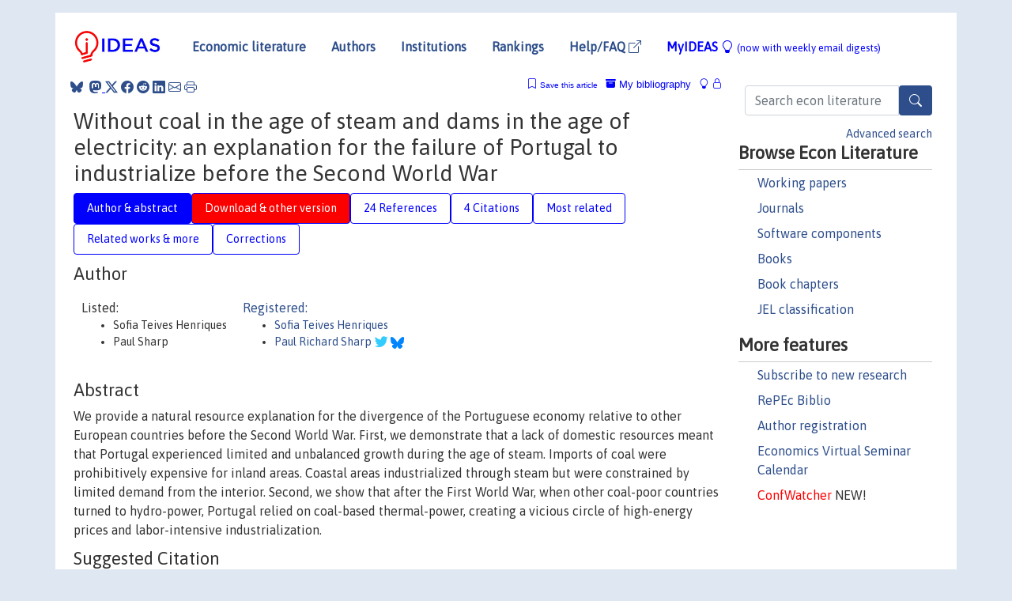

--- FILE ---
content_type: text/html; charset=UTF-8
request_url: https://ideas.repec.org/a/oup/ereveh/v25y2021i1p85-105..html
body_size: 15496
content:
<!DOCTYPE html> 
<HTML lang="en">
<HEAD>
<TITLE>Without coal in the age of steam and dams in the age of electricity: an explanation for the failure of Portugal to industrialize before the Second World War</TITLE>
    <meta charset="utf-8">
    <meta http-equiv="X-UA-Compatible" content="IE=edge">
    <meta name="viewport" content="width=device-width, initial-scale=1.0">
    <link rel="stylesheet" href="https://maxcdn.bootstrapcdn.com/bootstrap/4.0.0/css/bootstrap.min.css" integrity="sha384-Gn5384xqQ1aoWXA+058RXPxPg6fy4IWvTNh0E263XmFcJlSAwiGgFAW/dAiS6JXm" crossorigin="anonymous">
    <link rel="stylesheet" href="https://cdn.jsdelivr.net/npm/bootstrap-icons@1.13.1/font/bootstrap-icons.min.css" integrity="sha256-pdY4ejLKO67E0CM2tbPtq1DJ3VGDVVdqAR6j3ZwdiE4=" crossorigin="anonymous">
    <link rel="stylesheet" href="/css/font-awesome.min.css">
<!--    <link rel="stylesheet" href="https://cdn.jsdelivr.net/npm/fork-awesome@1.2.0/css/fork-awes
ome.min.css" integrity="sha256-XoaMnoYC5TH6/+ihMEnospgm0J1PM/nioxbOUdnM8HY=" crossorigin="anonymous">-->
<!--    <link rel="stylesheet" href="https://site-assets.fontawesome.com/releases/v6.2.0/css/all.css" />-->
    <link href="/css/normalnew.css" rel="stylesheet" type="text/css"/>
    <link href="/css/pushy.css" rel="stylesheet" type="text/css"/>
    <link rel="icon" type="image.jpg" href="/favicon.ico">
<!--[if lte IE 9]>
  <script src="/css/html5shiv.min.js"></script>
  <script src="/css/respond.min.js"></script>
<![endif]-->
  <script type='text/javascript'>
    var captchaContainer = null;
    var loadCaptcha = function() {
      captchaContainer = grecaptcha.render('captcha_container', {
        'sitekey' : '6LdQebIaAAAAACSKxvbloyrkQ_q-MqhOAGgD5PQV',
        'callback' : function(response) {
          console.log(response);
        }
      });
    };
  </script>

<META NAME="handle" CONTENT="RePEc:oup:ereveh:v:25:y:2021:i:1:p:85-105."><META NAME="description" CONTENT="Downloadable (with restrictions)! We provide a natural resource explanation for the divergence of the Portuguese economy relative to other European countries before the Second World War. First, we demonstrate that a lack of domestic resources meant that Portugal experienced limited and unbalanced growth during the age of steam. Imports of coal were prohibitively expensive for inland areas. Coastal areas industrialized through steam but were constrained by limited demand from the interior. Second, we show that after the First World War, when other coal-poor countries turned to hydro-power, Portugal relied on coal-based thermal-power, creating a vicious circle of high-energy prices and labor-intensive industrialization.">
<META NAME="keywords" CONTENT="">
<META NAME="jel_code" CONTENT="N13; N14; N53; N54; O13; Q43">
<META NAME="author" CONTENT="Sofia Teives Henriques & Paul Sharp">
<META NAME="author_shortid" CONTENT="phe390; psh254">
<META NAME="title" CONTENT="Without coal in the age of steam and dams in the age of electricity: an explanation for the failure of Portugal to industrialize before the Second World War">
<META NAME="download" CONTENT="1">
<META NAME="freedownload" CONTENT="0">
<META NAME="date" CONTENT="2021-02-02">
<META NAME="citation_publication_date" CONTENT="2021">
<META NAME="citation_authors" content="Sofia Teives Henriques; Paul Sharp">
<META NAME="citation_title" content="Without coal in the age of steam and dams in the age of electricity: an explanation for the failure of Portugal to industrialize before the Second World War">
<META NAME="citation_abstract" content="We provide a natural resource explanation for the divergence of the Portuguese economy relative to other European countries before the Second World War. First, we demonstrate that a lack of domestic resources meant that Portugal experienced limited and unbalanced growth during the age of steam. Imports of coal were prohibitively expensive for inland areas. Coastal areas industrialized through steam but were constrained by limited demand from the interior. Second, we show that after the First World War, when other coal-poor countries turned to hydro-power, Portugal relied on coal-based thermal-power, creating a vicious circle of high-energy prices and labor-intensive industrialization.">
<META NAME="citation_publisher" content="European Historical Economics Society">
<META NAME="citation_journal_title" content="European Review of Economic History">
<META NAME="citation_keywords" content="">
<META NAME="citation_abstract_html_url" content="https://ideas.repec.org/a/oup/ereveh/v25y2021i1p85-105..html">
<META NAME="citation_abstract_pdf_url" content="https://ideas.repec.org/a/oup/ereveh/v25y2021i1p85-105..html">
<META NAME="redif-type" content="article">
<META NAME="citation_type" content="redif-article">
<META NAME="citation_year" content="2021">
<META NAME="citation_volume" content="25">
<META NAME="citation_issue" content="1">

<META NAME="citation_firstpage" content="85">
<META NAME="citation_lastpage" content="105">
<META NAME="twitter:card" content="summary_large_image">
<META NAME="twitter:site" content="@repec_org">
<META NAME="twitter:title" content="Without coal in the age of steam and dams in the age of electricity: a">
<META NAME="twitter:description" content="We provide a natural resource explanation for the divergence of the Portuguese economy relative to other European countries before the Second World War. First, we demonstrate that a lack of domestic r">
<META NAME="twitter:image" content="https://ideas.repec.org/cgi-bin/twimage.cgi?a&oup:ereveh:v:25:y:2021:i:1:p:85-105.">
<META PROPERTY="og:type" content="article">
<META PROPERTY="og:title" content="Without coal in the age of steam and dams in the age of elec">
<META PROPERTY="og:description" content="We provide a natural resource explanation for the divergence of the Portuguese economy relative to other European countries before the Second World War. First, we demonstrate that a lack of domestic r">
<META PROPERTY="og:url" content="https://ideas.repec.org//a/oup/ereveh/v25y2021i1p85-105..html">
<META PROPERTY="og:image" content="https://ideas.repec.org/cgi-bin/twimage.cgi?a&oup:ereveh:v:25:y:2021:i:1:p:85-105.">
<script type="application/ld+json">
    {
	"@context": "http://schema.org",
	"@graph": [
	  {
	    "@id": "#periodical",
	    "@type": "Periodical",
	    "name": "European Review of Economic History",
	    "publisher": "European Historical Economics Society",
	    "url": "https://ideas.repec.org/s/oup/ereveh.html",
	    "requiresSubscription": "false"
          },
	  {
	    "@id": "#number",
	    "@type": "PublicationIssue",
	    "datePublished": "2021",
	    "issueNumber": "1"
          },
	    {		
	      "@id": "#volume",
	      "@type": "PublicationVolume",
	      "volumeNumber": "25"
            },
	  {
	    "@id": "#article",
	    "@type": "ScholarlyArticle",
 	    "name": "Without coal in the age of steam and dams in the age of electricity: an explanation for the failure of Portugal to industrialize before the Second World War",
	    "url": "https://ideas.repec.org//a/oup/ereveh/v25y2021i1p85-105..html",
	    "description": "We provide a natural resource explanation for the divergence of the Portuguese economy relative to other European countries before the Second World War. First, we demonstrate that a lack of domestic resources meant that Portugal experienced limited and unbalanced growth during the age of steam. Imports of coal were prohibitively expensive for inland areas. Coastal areas industrialized through steam but were constrained by limited demand from the interior. Second, we show that after the First World War, when other coal-poor countries turned to hydro-power, Portugal relied on coal-based thermal-power, creating a vicious circle of high-energy prices and labor-intensive industrialization.",
	    "keywords": "",
	    "pageEnd": "105",
	    "pageStart": "85",
	    "pagination": "85-105",
          
	    "author": "Sofia Teives Henriques & Paul Sharp",
	    "isPartOf": [
	      {
	        "@id": "#volume"
	      },
	      {	
	        "@id": "#periodical"
	      },
	      {
	        "@id": "#number"
	      }
	    ]
	 }
      ]
    }
    </script>
    </HEAD><BODY>
<!-- Google tag (gtag.js) -->
<script async src="https://www.googletagmanager.com/gtag/js?id=G-G63YGSJVZ7"></script>
<script>
  window.dataLayer = window.dataLayer || [];
  function gtag(){dataLayer.push(arguments);}
  gtag('js', new Date());

  gtag('config', 'G-G63YGSJVZ7');
</script>

<div class="container">
    <div id="header" class="row">
      <nav class="navbar navbar-collapse navbar-expand-md" role="navigation">
          <a class="navbar-brand" href="/">
            <img width="125" src="/ideas4.jpg" border="0" alt="IDEAS home">
          </a>
	<button class="navbar-toggler" type="button" data-bs-toggle="collapse" data-toggle="collapse" data-target="#mobilesearch" aria-controls="mobilesearch" aria-expanded="false" aria-label="Toggle navigation">
	  <span class="navbar-toggler-icon"><i class="bi-search"></i></span>
	</button>
	<div class="collapse" id="mobilesearch">
	  <div class="form-inline">
	  <form method="POST" action="/cgi-bin/htsearch2" id="mobilesearch" role="search" class="card card-body">
            <div class="input-group">
              <input class="form-control" type="text" name="q" value="" placeholder="Search econ literature">
              <span class="input-group-btn">
		<button type="submit" class="btn" style="background-color: #2d4e8b; color: white;" aria-label="Search">
                <i class="bi-search"></i>
              </button>
		<!--<input class="btn btn-default btn-lg fa" type="submit" value="&#xf002;" style="color:white;background-color:#2d4e8b;">-->
              </span>
            </div>
            <a href="/search.html" class="advanced-search">Advanced search</a>
	  </form>
	  </div>
	  </div>
	<button class="navbar-toggler" type="button" data-bs-toggle="collapse" data-toggle="collapse" data-target="#mobilemenu" aria-controls="mobilemenu" aria-expanded="false" aria-label="Toggle navigation">
	  <span class="navbar-toggler-icon"><i class="bi bi-list"></i></span>
	</button>
	<div class="collapse" id="mobilemenu">
          <ul class="navbar-nav mr-auto">
            <li class="nav-item">
	      <a class="nav-link" href="/">Economic literature:</a> <a href="/i/p.html">papers</A>, <a href="/i/a.html">articles</A>, <a href="/i/c.html">software</A>, <a href="/i/h.html">chapters</A>, <a href="/i/b.html">books</A>.
	    </li>
            <li class="nav-item">
              <a class="nav-link" href="/i/e.html">Authors</a>
	    </li>
            <li class="nav-item">
              <a class="nav-link" href="http://edirc.repec.org/">Institutions</a>
	    </li>
            <li class="nav-item">
	      <a class="nav-link" href="/top/">Rankings</a>
	    </li>
            <li class="nav-item">
	      <a class="nav-link" href="/help.html" target="_blank">Help/FAQ  <i class="bi bi-box-arrow-up-right"></i></a>
	    </li>
            <li class="nav-item">
	      <a class="nav-link" href="/cgi-bin/myideas.cgi">MyIDEAS <I class="bi bi-lightbulb"></I></a>
	    </li>
	    <li class="nav-item">
	      <span class="nav-text">More options at page bottom</span>
	    </li>
          </ul>
	</div>
	<div class="d-none d-md-inline">
          <ul class="nav nav-fill" id="topnav">
            <li class="nav-item">
	      <a class="nav-link" href="/">Economic literature</a>
	    </li>
            <li class="nav-item">
              <a class="nav-link" href="/i/e.html">Authors</a>
	    </li>
            <li class="nav-item">
              <a class="nav-link" href="http://edirc.repec.org/">Institutions</a>
	    </li>
            <li class="nav-item">
	      <a class="nav-link" href="/top/">Rankings</a>
	    </li>
            <li class="nav-item">
	      <a class="nav-link" href="/help.html" target="_blank">Help/FAQ  <i class="bi bi-box-arrow-up-right"></i></a>
	    </li>
            <li class="nav-item">
	      <a class="nav-link" href="/cgi-bin/myideas.cgi" style="color:blue;">MyIDEAS <I class="bi bi-lightbulb"></I> <small>(now with weekly email digests)</small></a>
	    </li>
          </ul>
        </div>
      </nav>
    </div>
    
    
    <div class="row">
      <div class="col-12" style="margin-top: -10px;">
	
	
	<div id="sidebar" class="sidebar-nav-fixed pull-right d-none d-print-none d-md-inline col-md-3">
	  <div class="inline-form">
	  <form method="POST" action="/cgi-bin/htsearch2" id="topsearch" role="search" class="navbar-form navbar-right">
            <div class="input-group">
              <input class="form-control" type="text" name="q" value="" placeholder="Search econ literature">
              <button type="submit" class="btn" style="background-color: #2d4e8b; color: white;" aria-label="Search">
                <i class="bi-search"></i>
              </button>
	      <!--<input class="btn fa" type="submit" value="&#xf002;" style="color:white;background-color:#2d4e8b;">-->
            </div>
            <a href="/search.html" class="advanced-search">Advanced search</a>
	  </form>
	  </div>
	  <div id="menu">
            <h3>Browse Econ Literature</h3>
            <ul>
              <li><a href="/i/p.html">Working papers</a></li>
              <li><a href="/i/a.html">Journals</a></li>
              <li><a href="/i/c.html">Software components</a></li>
              <li><a href="/i/b.html">Books</a></li>
              <li><a href="/i/h.html">Book chapters</a></li>
              <li><a href="/j/">JEL classification</a></li>
            </ul>
	    
            <h3>More features</h3>
            <ul>
	      <li><a href="http://nep.repec.org/">Subscribe to new research</a></li>
	      <li><a href="https://biblio.repec.org/">RePEc Biblio</a></li>
	      <li><a href="https://authors.repec.org/">Author registration</a></li>
	      <li><a href="/v/">Economics Virtual Seminar Calendar</a></li>
	      <li><a href="https://confwatcher.b2ideas.eu/"><font color="red">ConfWatcher</font></a> NEW!</li>
            </ul>
	  </div>
	</div>
	<div class="d-none d-print-block">
	  <img width="145" src="/ideas4.jpg" border="0" alt="IDEAS home"> Printed from https://ideas.repec.org/a/oup/ereveh/v25y2021i1p85-105..html 
	</div>
	
	<div id="main" class="col-12 col-md-9">
	  <div class="site-overlay"></div>
	  <div class="d-print-none">
	    
<div id="messages" class="col-xs-12">
<span class="share-block">
            &nbsp;<a href="https://bsky.app/intent/compose?text=Found%20on%20RePEc/IDEAS:%20https://ideas.repec.org//a/oup/ereveh/v25y2021i1p85-105..html%20&#128161;" target="_NEW"><i class="bi bi-bluesky"></i></a>&nbsp;
            <share-to-mastodon message="Found on RePEc/IDEAS:" url='https://ideas.repec.org//a/oup/ereveh/v25y2021i1p85-105..html'><font color="#2d4e8b"><i class="bi bi-mastodon"></i></font></share-to-mastodon>
            <a class="share-twitter bi bi-twitter-x" href="#" title="Share on Twitter"></a>
            <a class="share-facebook bi bi-facebook" href="#" title="Share on Facebook"></a>
            <a class="share-reddit bi bi-reddit" href="#" title="Share on Reddit"></a>
            <a class="share-linkedin bi bi-linkedin" href="#"  title="Share on LinkedIn"></a>
            <a class="share-email bi bi-envelope" href="#"  title="Share by Email"></a>
            <a class="share-print bi bi-printer" href="#" title="Print this page"></a>














<span id="myideas">

<a href="/cgi-bin/myideas.cgi" data-bs-toggle="tooltip" data-toggle="tooltip" title="MyIDEAS: not logged in">
<i class="bi bi-lightbulb"></i>
<i class="bi bi-lock"></i>&nbsp;</a>


 <A HREF="/cgi-bin/myideas.cgi#myibiblio1unassigned"><I class="bi bi-archive-fill"></I>&nbsp;My&nbsp;bibliography</A> 
 <i class="bi bi-bookmark"></i>&nbsp;<span onclick="loadDoc('https://ideas.repec.org/cgi-bin/myiadd2.cgi',myFunction);return true;">Save this article</span>




</span>
<script>
function loadDoc(url,cfunc) {
  var xhttp = new XMLHttpRequest();
  xhttp.onreadystatechange = function() {
    if (xhttp.readyState == 4 && xhttp.status == 200) {
      cfunc(xhttp);
    }
  };
  xhttp.open("GET", url, true);
  xhttp.send();
}
function myFunction(xhttp) {
  document.getElementById("response").innerHTML = xhttp.responseText;
}
</script><span id="response"></span>
</div>


	  </div>
	  <div id="content-block">
	    
	    

<div id="title">
<h1>Without coal in the age of steam and dams in the age of electricity: an explanation for the failure of Portugal to industrialize before the Second World War</h1></div>
<div>
<ul class="nav nav-pills" id="myTab" role="tablist">
  <li class="nav-item">
    <a class="nav-link active" id="author-abstract-tab" data-toggle="tab" href="#author-abstract" role="tab" aria-controls="author-abstract" aria-selected="true">Author & abstract</a>
  </li>
  <li class="nav-item">
    <a class="nav-link download-tab" id="download-tab" data-toggle="tab" href="#download" role="tab" aria-controls="download" aria-selected="false">Download &amp; other version</a>
  </li>
  <li class="nav-item">
    <a class="nav-link" id="refs-tab" data-toggle="tab" href="#refs" role="tab" aria-controls="refs" aria-selected="false">24 References</a>
  </li>
      <li class="nav-item">
    <a class="nav-link" id="cites-tab" data-toggle="tab" href="#cites" role="tab" aria-controls="cites" aria-selected="false">4 Citations</a>
  </li>
          <li class="nav-item">
    <a class="nav-link" id="mrel-tab" data-toggle="tab" href="#mrel" role="tab" aria-controls="mrel" aria-selected="false">Most related</a>
  </li>
  <li class="nav-item">
    <a class="nav-link" id="more-tab" data-toggle="tab" href="#more" role="tab" aria-controls="more" aria-selected="false">Related works & more</a>
  </li>
  <!-- Placeholder usernotes pill-->
  <li class="nav-item">
    <a class="nav-link" id="correct-tab" data-toggle="tab" href="#correct" role="tab" aria-controls="correct" aria-selected="false">Corrections</a>
  </li>
</ul>
    

<div class="tab-content" id="myTabContent">
  <div class="tab-pane fade show active" id="author-abstract" role="tabpanel" aria-labelledby="author-abstract-tab">

<h2>Author</h2>
    <div id="author-body">
      <div id="authortable">
        <div id="listed-authors">Listed:
          <ul id="authorlist"><li class="authorname">Sofia Teives Henriques</li>
<li class="authorname">Paul Sharp</li>
</ul></div><div id="registered-authors"> <a href="https://authors.repec.org/">Registered:</a> <ul id="authorregistered"><li><a href="/f/phe390.html">Sofia Teives Henriques </A></li>
<li><a href="/f/psh254.html">Paul Richard Sharp </A> <i class="fa fa-twitter fa-lg" style="color:#3cf"></i> <img src="/images/bluesky.svg" height="15"></li>
</ul>
</div>
</div>
</div>


<h2 style="clear:left">Abstract</h2><div id="abstract-body">We provide a natural resource explanation for the divergence of the Portuguese economy relative to other European countries before the Second World War. First, we demonstrate that a lack of domestic resources meant that Portugal experienced limited and unbalanced growth during the age of steam. Imports of coal were prohibitively expensive for inland areas. Coastal areas industrialized through steam but were constrained by limited demand from the interior. Second, we show that after the First World War, when other coal-poor countries turned to hydro-power, Portugal relied on coal-based thermal-power, creating a vicious circle of high-energy prices and labor-intensive industrialization.</div>
<h2>Suggested Citation</h2>
<div id="biblio-body">
<LI class="list-group-item downgate">  Sofia Teives Henriques & Paul Sharp, 2021.
"<B><A HREF="/a/oup/ereveh/v25y2021i1p85-105..html">Without coal in the age of steam and dams in the age of electricity: an explanation for the failure of Portugal to industrialize before the Second World War</A></B>,"
<A HREF="/s/oup/ereveh.html">European Review of Economic History</A>, European Historical Economics Society, vol. 25(1), pages 85-105.
</li>
Handle: <i style="word-break:break-all">RePEc:oup:ereveh:v:25:y:2021:i:1:p:85-105.</i>
<form method="post" action="/cgi-bin/refs.cgi" target="refs" class="form-inline" role="form" style="margin-bottom: 10px;">
<input type="hidden" name="handle" value="RePEc:oup:ereveh:v:25:y:2021:i:1:p:85-105.">
<div class="pull-left" style="padding-right: 2px;">
<input type="submit" class="btn btn-default fa" name="ref" value="Export reference &#xf08e;"> as
</div>
<div class="col-xs-8" style="padding-left: 0;">
<select name="output" size="1">
<option value="0">HTML</option>
<option value="0.5">HTML with abstract</option>
<option value="1">plain text</option>
<option value="1.5">plain text with abstract</option>
<option value="2">BibTeX</option>
<option value="3">RIS (EndNote, RefMan, ProCite)</option>
<option value="4">ReDIF</option>
<option value="6">JSON</option>
</select> 
</div>
</form></div>
   </div>
  <div class="tab-pane fade" id="download" role="tabpanel" aria-labelledby="download-tab">
    <h2>Download full text from publisher</h2><p></p>
       <FORM METHOD=GET ACTION="/cgi-bin/get_doc.cgi" target="_blank">
       <INPUT TYPE=HIDDEN NAME="urn" VALUE="RePEc:oup:ereveh:v:25:y:2021:i:1:p:85-105."><INPUT TYPE="radio" NAME="url" VALUE="http://hdl.handle.net/10.1093/ereh/heaa003" checked><B>File URL:</B> <span style="word-break:break-all">http://hdl.handle.net/10.1093/ereh/heaa003</span><BR><B>Download Restriction:</B> Access to full text is restricted to subscribers.<BR>
<font size="+2" color="red">---><INPUT TYPE="SUBMIT" class="btn fa" VALUE="Download the selected file &#xf08e;" style="color:white;background-color:#2d4e8b;"><---</font></FORM><P>As the access to this document is restricted, you may want to look for a different version below or <form action="/cgi-bin/htsearch2" method="post" class="inline"><input type="hidden" name="q" value="Without+coal+in+the+age+of+steam+and+dams+in+the+age+of+electricity++an+explanation+for+the+failure+of+Portugal+to+industrialize+before+the+Second+World+War"><button type="submit" value="submit" class="link-button">search</button></form> for a different version of it.
<h2>Other versions of this item:</h2>
<div class="publishedas"><UL><LI class="list-group-item downgate">  Sofia Teives Henriques & Paul Sharp, 2021.
"<B><A HREF="https://ideas.repec.org/a/oup/ereveh/v25y2021i2p404-404..html">Erratum to: Without coal in the age of steam and dams in the age of electricity: an explanation for the failure of Portugal to industrialize before the Second World War</A></B>,"
<A HREF="https://ideas.repec.org/s/oup/ereveh.html">European Review of Economic History</A>, European Historical Economics Society, vol. 25(2), pages 404-404.
</UL></div><div class="otherversion"><UL><LI class="list-group-item downfree"> Sofia Teives Henriques & Paul Sharp, 2019.
 "<B><A HREF="https://ideas.repec.org/p/hes/wpaper/0148.html">Without coal in the age of steam and dams in the age of electricity: an explanation for the failure of Portugal to industrialize before the Second World War</A></B>,"
<A HREF="https://ideas.repec.org/s/hes/wpaper.html">Working Papers</A> 
0148, European Historical Economics Society (EHES).
<LI class="list-group-item downfree"> Teives Henriques, Sofia & Sharp, Paul, 2018.
 "<B><A HREF="https://ideas.repec.org/p/hhs/luekhi/0185.html">Without coal in the age of steam and dams in the age of electricity: An explanation for the failure of Portugal to industrialize before the Second World War</A></B>,"
<A HREF="https://ideas.repec.org/s/hhs/luekhi.html">Lund Papers in Economic History</A> 
185, Lund University, Department of Economic History.
</UL></div>
</div>

  <div class="tab-pane fade" id="refs" role="tabpanel" aria-labelledby="refs-tab"><h2>References listed on IDEAS</h2><form method="post" action="/cgi-bin/refs.cgi" target="refs" class="form-inline" role="form" style="margin-bottom: 10px;">
<input type="hidden" name="handle" value="repec:cup:cbooks:9780521766937#repec:pra:mprapa:17948#repec:bla:ehsrev:v:69:y:2016:i:3:p:844-869#repec:cup:ereveh:v:11:y:2007:i:01:p:39-72_00#repec:cup:cbooks:9780521868273#repec:cpr:ceprdp:9819#repec:cge:wacage:217#repec:cup:cbooks:9780521687850#repec:eee:exehis:v:18:y:1981:i:4:p:309-329#repec:hes:wpaper:0056#repec:eee:exehis:v:40:y:2003:i:4:p:369-386#repec:cup:jechis:v:57:y:1997:i:03:p:633-653_11#repec:hhs:sdueko:2014_009#repec:cup:jechis:v:79:y:2019:i:02:p:477-506_00#repec:cup:jechis:v:43:y:1983:i:02:p:347-372_02#repec:ehl:lserod:67119#repec:cup:ereveh:v:2:y:1998:i:03:p:345-375_00#repec:cup:reveco:v:1:y:1983:i:02:p:31-63_01#repec:cda:wpaper:251#repec:cup:cbooks:9780521131858#repec:nbr:nberwo:19802#repec:nat:natene:v:1:y:2016:i:8:d:10.1038_nenergy.2016.98#repec:iis:dispap:iiisdp439#repec:oup:econjl:v:131:y:2021:i:635:p:1135-1149.#repec:eee:enepol:v:50:y:2012:i:c:p:50-61#repec:oxf:esohwp:_124#repec:eee:enepol:v:28:y:2000:i:12:p:817-830#repec:ucp:jaerec:doi:10.1086/680317#repec:eee:rensus:v:38:y:2014:i:c:p:323-334#repec:pup:pbooks:10138#repec:man:sespap:1811#repec:eee:ecolec:v:139:y:2017:i:c:p:33-44#repec:bla:ehsrev:v:67:y:2014:i:3:p:627-651#repec:cup:reveco:v:30:y:2012:i:02:p:225-244_00#repec:hes:wpaper:0137#repec:bla:ehsrev:v:69:y:2016:i:1:p:78-103">
<div class="pull-left" style="padding-right: 2px;">
<input type="submit" class="btn btn-default fa" name="ref" value="Export references &#xf08e;"> as
</div>
<div class="col-xs-8" style="padding-left: 0;">
<select name="output" size="1">
<option value="0">HTML</option>
<option value="0.5">HTML with abstract</option>
<option value="1">plain text</option>
<option value="1.5">plain text with abstract</option>
<option value="2">BibTeX</option>
<option value="3">RIS (EndNote, RefMan, ProCite)</option>
<option value="4">ReDIF</option>
<option value="6">JSON</option>
</select> 
</div>
</form>
<ol class="list-group"><LI class="list-group-item downgate">  Sofia Teives Henriques & Paul Sharp, 2016.
"<B><A HREF="/a/bla/ehsrev/v69y2016i3p844-869.html">The Danish agricultural revolution in an energy perspective: a case of development with few domestic energy sources</A></B>,"
<A HREF="/s/bla/ehsrev.html">Economic History Review</A>, Economic History Society, vol. 69(3), pages 844-869, August.

<div class="otherversion"><UL>
<LI class="list-group-item downfree"> Henriques, Sofia Teives & Sharp, Paul, 2014.
 "<B><A HREF="/p/hhs/sdueko/2014_009.html">The Danish Agricultural Revolution in an Energy Perspective: A Case of Development with Few Domestic Energy Sources</A></B>,"
<A HREF="/s/hhs/sdueko.html">Discussion Papers on Economics</A> 
9/2014, University of Southern Denmark, Department of Economics.

<LI class="list-group-item downfree"> Henriques, Sofia Teives & Sharp, Paul, 2015.
 "<B><A HREF="/p/cge/wacage/217.html">The Danish Agricultural Revolution in an Energy Perspective: A Case of Development with Few Domestic Energy Sources</A></B>,"
<A HREF="/s/cge/wacage.html">CAGE Online Working Paper Series</A> 
217, Competitive Advantage in the Global Economy (CAGE).
<LI class="list-group-item downfree"> Sofia Teives Henriques & Paul Sharp, 2014.
 "<B><A HREF="/p/hes/wpaper/0056.html">The Danish Agricultural Revolution in an Energy Perspective: A Case of Development with Few Domestic Energy Sources</A></B>,"
<A HREF="/s/hes/wpaper.html">Working Papers</A> 
0056, European Historical Economics Society (EHES).


</UL></div>
<LI class="list-group-item downgate">  Lains, Pedro, 2003.
"<B><A HREF="/a/eee/exehis/v40y2003i4p369-386.html">Catching up to the European core: Portuguese economic growth, 1910-1990</A></B>,"
<A HREF="/s/eee/exehis.html">Explorations in Economic History</A>, Elsevier, vol. 40(4), pages 369-386, October.
<LI class="list-group-item downgate">  Alan Fernihough & Kevin Hjortshøj, 2021.
"<B><A HREF="/a/oup/econjl/v131y2021i635p1135-1149..html">Coal and the European Industrial Revolution</A></B>,"
<A HREF="/s/oup/econjl.html">The Economic Journal</A>, Royal Economic Society, vol. 131(635), pages 1135-1149.

<div class="otherversion"><UL>
<LI class="list-group-item downfree"> Kevin HjortshÃ¸j O'Rourke & Alan Fernihough, 2014.
 "<B><A HREF="/p/oxf/esohwp/_124.html">Coal and the European Industrial Revolution</A></B>,"
<A HREF="/s/oxf/esohwp.html">Oxford Economic and Social History Working Papers</A> 
_124, University of Oxford, Department of Economics.

<LI class="list-group-item downfree"> Alan Fernihough & Kevin Hjortshøj O'Rourke, 2014.
 "<B><A HREF="/p/iis/dispap/iiisdp439.html">Coal and the European Industrial Revolution</A></B>,"
<A HREF="/s/iis/dispap.html">The Institute for International Integration Studies Discussion Paper Series</A> 
iiisdp439, IIIS.
<LI class="list-group-item downfree"> Alan Fernihough & Kevin Hjortshøj O'Rourke, 2014.
 "<B><A HREF="/p/nbr/nberwo/19802.html">Coal and the European Industrial Revolution</A></B>,"
<A HREF="/s/nbr/nberwo.html">NBER Working Papers</A> 
19802, National Bureau of Economic Research, Inc.
<LI class="list-group-item downgate"> O'Rourke, Kevin & Fernihough, Alan, 2014.
 "<B><A HREF="/p/cpr/ceprdp/9819.html">Coal and the European Industrial Revolution</A></B>,"
<A HREF="/s/cpr/ceprdp.html">CEPR Discussion Papers</A> 
9819, C.E.P.R. Discussion Papers.


</UL></div>
<LI class="list-group-item downgate">  Rubio, M. del Mar & Tafunell, Xavier, 2014.
"<B><A HREF="/a/eee/rensus/v38y2014icp323-334.html">Latin American hydropower: A century of uneven evolution</A></B>,"
<A HREF="/s/eee/rensus.html">Renewable and Sustainable Energy Reviews</A>, Elsevier, vol. 38(C), pages 323-334.
<LI class="list-group-item downgate">  Kander, Astrid & Warde, Paul & Teives Henriques, Sofia & Nielsen, Hana & Kulionis, Viktoras & Hagen, Sven, 2017.
"<B><A HREF="/a/eee/ecolec/v139y2017icp33-44.html">International Trade and Energy Intensity During European Industrialization, 1870–1935</A></B>,"
<A HREF="/s/eee/ecolec.html">Ecological Economics</A>, Elsevier, vol. 139(C), pages 33-44.
<LI class="list-group-item downfree">  Devine, Warren D., 1983.
"<B><A HREF="/a/cup/jechis/v43y1983i02p347-372_02.html">From Shafts to Wires: Historical Perspective on Electrification</A></B>,"
<A HREF="/s/cup/jechis.html">The Journal of Economic History</A>, Cambridge University Press, vol. 43(2), pages 347-372, June.
<LI class="list-group-item downgate">  Roger Fouquet, 2016.
"<B><A HREF="/a/nat/natene/v1y2016i8d10.1038_nenergy.2016.98.html">Path dependence in energy systems and economic development</A></B>,"
<A HREF="/s/nat/natene.html">Nature Energy</A>, Nature, vol. 1(8), pages 1-5, August.

<div class="otherversion"><UL>
<LI class="list-group-item downfree"> Fouquet, Roger, 2016.
 "<B><A HREF="/p/ehl/lserod/67119.html">Path dependence in energy systems and economic development</A></B>,"
<A HREF="/s/ehl/lserod.html">LSE Research Online Documents on Economics</A> 
67119, London School of Economics and Political Science, LSE Library.



</UL></div>
<LI class="list-group-item downfree">  Palma, Nuno & Reis, Jaime, 2019.
"<B><A HREF="/a/cup/jechis/v79y2019i02p477-506_00.html">From Convergence to Divergence: Portuguese Economic Growth, 1527–1850</A></B>,"
<A HREF="/s/cup/jechis.html">The Journal of Economic History</A>, Cambridge University Press, vol. 79(2), pages 477-506, June.

<div class="otherversion"><UL>
<LI class="list-group-item downfree"> Nuno Palma & Jaime Reis, 2018.
 "<B><A HREF="/p/hes/wpaper/0137.html">From Convergence to Divergence: Portuguese Economic Growth, 1527-1850</A></B>,"
<A HREF="/s/hes/wpaper.html">Working Papers</A> 
0137, European Historical Economics Society (EHES).

<LI class="list-group-item downfree"> Nuno Palma & Jaime Reis, 2018.
 "<B><A HREF="/p/man/sespap/1811.html">From Convergence to Divergence: Portuguese Economic Growth, 1527-1850</A></B>,"
<A HREF="/s/man/sespap.html">Economics Discussion Paper Series</A> 
1811, Economics, The University of Manchester.


</UL></div>
<LI class="list-group-item downfree">  Odriozola, Albert Carreras De, 1983.
"<B><A HREF="/a/cup/reveco/v1y1983i02p31-63_01.html">El aprovechamiento de la energia hidraulica en cataluña, 1840–1920 un Ensayo de Interpretacion1</A></B>,"
<A HREF="/s/cup/reveco.html">Revista de Historia Económica / Journal of Iberian and Latin American Economic History</A>, Cambridge University Press, vol. 1(2), pages 31-63, September.
<LI class="list-group-item downgate">  Rubio, M.d.Mar & Folchi, Mauricio, 2012.
"<B><A HREF="/a/eee/enepol/v50y2012icp50-61.html">Will small energy consumers be faster in transition? Evidence from the early shift from coal to oil in Latin America</A></B>,"
<A HREF="/s/eee/enepol.html">Energy Policy</A>, Elsevier, vol. 50(C), pages 50-61.
<LI class="list-group-item downgate">  Paolo Malanima, 2016.
"<B><A HREF="/a/bla/ehsrev/v69y2016i1p78-103.html">Energy consumption in England and Italy, 1560–1913. Two pathways toward energy transition</A></B>,"
<A HREF="/s/bla/ehsrev.html">Economic History Review</A>, Economic History Society, vol. 69(1), pages 78-103, February.
<LI class="list-group-item downgate">  Christensen, Paul P., 1981.
"<B><A HREF="/a/eee/exehis/v18y1981i4p309-329.html">Land abundance and cheap horsepower in the mechanization of the antebellum United States economy</A></B>,"
<A HREF="/s/eee/exehis.html">Explorations in Economic History</A>, Elsevier, vol. 18(4), pages 309-329, November.
<LI class="list-group-item downfree">  Bardini, Carlo, 1997.
"<B><A HREF="/a/cup/jechis/v57y1997i03p633-653_11.html">Without Coal in the Age of Steam: A Factor-Endowment Explanation of the Italian Industrial Lag Before World War I</A></B>,"
<A HREF="/s/cup/jechis.html">The Journal of Economic History</A>, Cambridge University Press, vol. 57(3), pages 633-653, September.
<LI class="list-group-item downgate">  Jutta Bolt & Jan Luiten Zanden, 2014.
"<B><A HREF="/a/bla/ehsrev/v67y2014i3p627-651.html">The Maddison Project: collaborative research on historical national accounts</A></B>,"
<A HREF="/s/bla/ehsrev.html">Economic History Review</A>, Economic History Society, vol. 67(3), pages 627-651, August.
<LI class="list-group-item downfree"> Garrues-Irurzun, Josean, 2008.
 "<B><A HREF="/p/pra/mprapa/17948.html">El Irati, Compañía General de Maderas, Fuerzas Hidráulicas y Tranvía Eléctrico de Navarra: una empresa autoproductora comercial de electricidad, 1904-1961 [The Irati, Company of Woods, Water Power </A></B>,"
<A HREF="/s/pra/mprapa.html">MPRA Paper</A> 
17948, University Library of Munich, Germany.
<LI class="list-group-item downnone">  Allen,Robert C., 2009.
"<B><A HREF="/b/cup/cbooks/9780521868273.html">The British Industrial Revolution in Global Perspective</A></B>,"
<A HREF="/s/cup/cbooks.html">Cambridge Books</A>,
Cambridge University Press, number 9780521868273, January.

<div class="publishedas"><UL>
<LI class="list-group-item downnone">  Allen,Robert C., 2009.
"<B><A HREF="/b/cup/cbooks/9780521687850.html">The British Industrial Revolution in Global Perspective</A></B>,"
<A HREF="/s/cup/cbooks.html">Cambridge Books</A>,
Cambridge University Press, number 9780521687850, January.
</UL></div>
<LI class="list-group-item downnone">  Wrigley,E. A., 2010.
"<B><A HREF="/b/cup/cbooks/9780521766937.html">Energy and the English Industrial Revolution</A></B>,"
<A HREF="/s/cup/cbooks.html">Cambridge Books</A>,
Cambridge University Press, number 9780521766937, January.
<LI class="list-group-item downfree">  Clark, Gregory & Jacks, David, 2007.
"<B><A HREF="/a/cup/ereveh/v11y2007i01p39-72_00.html">Coal and the Industrial Revolution, 1700–1869</A></B>,"
<A HREF="/s/cup/ereveh.html">European Review of Economic History</A>, Cambridge University Press, vol. 11(1), pages 39-72, April.

<div class="otherversion"><UL>
<LI class="list-group-item downfree"> Gregory Clark & David Jacks, 2006.
 "<B><A HREF="/p/cda/wpaper/251.html">Coal and the Industrial Revolution, 1700-1869</A></B>,"
<A HREF="/s/cda/wpaper.html">Working Papers</A> 
251, University of California, Davis, Department of Economics.



</UL></div>
<LI class="list-group-item downfree">  Storaci, Marina & Tattara, Giuseppe, 1998.
"<B><A HREF="/a/cup/ereveh/v2y1998i03p345-375_00.html">The external financing of Italian electric companies in the interwar years</A></B>,"
<A HREF="/s/cup/ereveh.html">European Review of Economic History</A>, Cambridge University Press, vol. 2(3), pages 345-375, December.
<LI class="list-group-item downnone">  Wrigley,E. A., 2010.
"<B><A HREF="/b/cup/cbooks/9780521131858.html">Energy and the English Industrial Revolution</A></B>,"
<A HREF="/s/cup/cbooks.html">Cambridge Books</A>,
Cambridge University Press, number 9780521131858, January.
<LI class="list-group-item downgate">  Arthur A. van Benthem, 2015.
"<B><A HREF="/a/ucp/jaerec/doi10.1086-680317.html">Energy Leapfrogging</A></B>,"
<A HREF="/s/ucp/jaerec.html">Journal of the Association of Environmental and Resource Economists</A>, University of Chicago Press, vol. 2(1), pages 93-132.
<LI class="list-group-item downgate">  Unruh, Gregory C., 2000.
"<B><A HREF="/a/eee/enepol/v28y2000i12p817-830.html">Understanding carbon lock-in</A></B>,"
<A HREF="/s/eee/enepol.html">Energy Policy</A>, Elsevier, vol. 28(12), pages 817-830, October.
<LI class="list-group-item downnone">  Astrid Kander & Paolo Malanima & Paul Warde, 2013.
"<B><A HREF="/b/pup/pbooks/10138.html">Power to the People: Energy in Europe over the Last Five Centuries</A></B>,"
<A HREF="/s/pup/pbooks.html">Economics Books</A>,
Princeton University Press,
edition 1, number 10138.
<LI class="list-group-item downfree">  Badia-Miró, Marc & Guilera, Jordi & Lains, Pedro, 2012.
"<B><A HREF="/a/cup/reveco/v30y2012i02p225-244_00.html">Regional Incomes in Portugal: Industrialisation, Integration and Inequality, 1890-1980</A></B>,"
<A HREF="/s/cup/reveco.html">Revista de Historia Económica / Journal of Iberian and Latin American Economic History</A>, Cambridge University Press, vol. 30(2), pages 225-244, September.
</ol>
<A TARGET="_blank" HREF="http://citec.repec.org/cgi-bin/get_data.pl?h=RePEc:oup:ereveh:v:25:y:2021:i:1:p:85-105.&o=all"><B>Full references</B> <i class="fa fa-external-link"></i></A> (including those not matched with items on IDEAS)<P>
</div>

    <div class="tab-pane fade" id="cites" role="tabpanel" aria-labelledby="cites-tab">
<H2>Citations</H2>

Citations are extracted by the <A HREF="http://citec.repec.org/">CitEc Project</A>, subscribe to its <A HREF="http://citec.repec.org/cgi-bin/rss.pl?h=RePEc:oup:ereveh:v:25:y:2021:i:1:p:85-105.">RSS feed</A> for this item.
<form method="post" action="/cgi-bin/refs.cgi" target="refs" class="form-inline" role="form" style="margin-bottom: 10px;">
<input type="hidden" name="handle" value="repec:hes:wpaper:0220#repec:cge:wacage:598#repec:gam:jeners:v:12:y:2019:i:3:p:534-:d:204256#repec:cpr:ceprdp:16769#repec:hes:wpaper:0183#repec:eee:eneeco:v:139:y:2024:i:c:s0140988324005954#repec:taf:bushst:v:65:y:2023:i:8:p:1341-1365">
<div class="pull-left" style="padding-right: 2px;">
<input type="submit" class="btn btn-default fa" name="ref" value="Export citations &#xf08e;"> as
</div>
<div class="col-xs-8" style="padding-left: 0;">
<select name="output" size="1">
<option value="0">HTML</option>
<option value="0.5">HTML with abstract</option>
<option value="1">plain text</option>
<option value="1.5">plain text with abstract</option>
<option value="2">BibTeX</option>
<option value="3">RIS (EndNote, RefMan, ProCite)</option>
<option value="4">ReDIF</option>
<option value="6">JSON</option>
</select> 
</div>
</form><P>

<BR><B>Cited by:</B><ol class="list-group"><LI class="list-group-item downfree">  Laura Felício & Sofia T. Henriques & André Serrenho & Tiago Domingos & Tânia Sousa, 2019.
"<B><A HREF="/a/gam/jeners/v12y2019i3p534-d204256.html">Insights from Past Trends in Exergy Efficiency and Carbon Intensity of Electricity: Portugal, 1900–2014</A></B>,"
<A HREF="/s/gam/jeners.html">Energies</A>, MDPI, vol. 12(3), pages 1-22, February.
<LI class="list-group-item downfree"> Sofia Teives Henriques & Paul Sharp & Xanthi Tsoukli & Christian Vedel, 2021.
 "<B><A HREF="/p/cge/wacage/598.html">Resilience, Adaptability and Transformability:Danish Butter Factories in the Face of Coal Shortages</A></B>,"
<A HREF="/s/cge/wacage.html">CAGE Online Working Paper Series</A> 
598, Competitive Advantage in the Global Economy (CAGE).

<div class="otherversion"><UL>
<LI class="list-group-item downgate"> Sharp, Paul & Henriques, Sofia Teives & Tsoukli, Xanthi & Vedel, Christian, 2021.
 "<B><A HREF="/p/cpr/ceprdp/16769.html">Resilience, Adaptability and Transformability: Danish Butter Factories in the Face of Coal Shortages</A></B>,"
<A HREF="/s/cpr/ceprdp.html">CEPR Discussion Papers</A> 
16769, C.E.P.R. Discussion Papers.
<LI class="list-group-item downfree"> Sofia Teives Henriques & Paul Sharp & Xanthi Tsoukli & Christian Vedel, 2021.
 "<B><A HREF="/p/hes/wpaper/0220.html">Resilience, Adaptability and Transformability: Danish Butter Factories in the Face of Coal Shortages</A></B>,"
<A HREF="/s/hes/wpaper.html">Working Papers</A> 
0220, European Historical Economics Society (EHES).


</UL></div>
<LI class="list-group-item downgate">  Henriques, Sofia Teives & Sharp, Paul & Tsoukli, Xanthi & Vedel, Christian, 2024.
"<B><A HREF="/a/eee/eneeco/v139y2024ics0140988324005954.html">Adaptability, diversification, and energy shocks: A firm level productivity analysis</A></B>,"
<A HREF="/s/eee/eneeco.html">Energy Economics</A>, Elsevier, vol. 139(C).
<LI class="list-group-item downgate">  Kristin Ranestad & Paul Sharp, 2023.
"<B><A HREF="/a/taf/bushst/v65y2023i8p1341-1365.html">Success through failure? Four centuries of searching for Danish coal</A></B>,"
<A HREF="/s/taf/bushst.html">Business History</A>, Taylor & Francis Journals, vol. 65(8), pages 1341-1365, November.

<div class="otherversion"><UL>
<LI class="list-group-item downfree"> Kristin Ranestad & Paul Richard Sharp, 2020.
 "<B><A HREF="/p/hes/wpaper/0183.html">Success through failure? Four Centuries of Searching for Danish Coal</A></B>,"
<A HREF="/s/hes/wpaper.html">Working Papers</A> 
0183, European Historical Economics Society (EHES).



</UL></div>
</ol>
</ol>
</div>

 <div class="tab-pane fade" id="mrel" role="tabpanel" aria-labelledby="mrel-tab">
    <h2>Most related items</H2>
These are the items that most often cite the same works as this one and are cited by the same works as this one.
<ol class="list-group"><LI class="list-group-item downgate">  Kristin Ranestad & Paul Sharp, 2023.
"<B><A HREF="/a/taf/bushst/v65y2023i8p1341-1365.html">Success through failure? Four centuries of searching for Danish coal</A></B>,"
<A HREF="/s/taf/bushst.html">Business History</A>, Taylor & Francis Journals, vol. 65(8), pages 1341-1365, November.

<div class="otherversion"><UL>
<LI class="list-group-item downfree"> Kristin Ranestad & Paul Richard Sharp, 2020.
 "<B><A HREF="/p/hes/wpaper/0183.html">Success through failure? Four Centuries of Searching for Danish Coal</A></B>,"
<A HREF="/s/hes/wpaper.html">Working Papers</A> 
0183, European Historical Economics Society (EHES).



</UL></div>
<LI class="list-group-item downfree">  Wouter Ryckbosch & Wout Saelens, 2023.
"<B><A HREF="/a/bla/ehsrev/v76y2023i1p221-256.html">Fuelling the urban economy: A comparative study of energy in the Low Countries, 1600–1850</A></B>,"
<A HREF="/s/bla/ehsrev.html">Economic History Review</A>, Economic History Society, vol. 76(1), pages 221-256, February.
<LI class="list-group-item downfree">  Paolo Malanima, 2020.
"<B><A HREF="/a/bla/ehsrev/v73y2020i2p486-512.html">The limiting factor: energy, growth, and divergence, 1820–1913</A></B>,"
<A HREF="/s/bla/ehsrev.html">Economic History Review</A>, Economic History Society, vol. 73(2), pages 486-512, May.
<LI class="list-group-item downfree"> Fouquet, Roger, 2016.
 "<B><A HREF="/p/ehl/lserod/67785.html">Lessons from energy history for climate policy: technological change, demand and economic development</A></B>,"
<A HREF="/s/ehl/lserod.html">LSE Research Online Documents on Economics</A> 
67785, London School of Economics and Political Science, LSE Library.
<LI class="list-group-item downgate">  Sofia Teives Henriques & Paul Sharp, 2016.
"<B><A HREF="/a/bla/ehsrev/v69y2016i3p844-869.html">The Danish agricultural revolution in an energy perspective: a case of development with few domestic energy sources</A></B>,"
<A HREF="/s/bla/ehsrev.html">Economic History Review</A>, Economic History Society, vol. 69(3), pages 844-869, August.

<div class="otherversion"><UL>
<LI class="list-group-item downfree"> Henriques, Sofia Teives & Sharp, Paul, 2014.
 "<B><A HREF="/p/hhs/sdueko/2014_009.html">The Danish Agricultural Revolution in an Energy Perspective: A Case of Development with Few Domestic Energy Sources</A></B>,"
<A HREF="/s/hhs/sdueko.html">Discussion Papers on Economics</A> 
9/2014, University of Southern Denmark, Department of Economics.

<LI class="list-group-item downfree"> Henriques, Sofia Teives & Sharp, Paul, 2015.
 "<B><A HREF="/p/cge/wacage/217.html">The Danish Agricultural Revolution in an Energy Perspective: A Case of Development with Few Domestic Energy Sources</A></B>,"
<A HREF="/s/cge/wacage.html">CAGE Online Working Paper Series</A> 
217, Competitive Advantage in the Global Economy (CAGE).
<LI class="list-group-item downfree"> Sofia Teives Henriques & Paul Sharp, 2014.
 "<B><A HREF="/p/hes/wpaper/0056.html">The Danish Agricultural Revolution in an Energy Perspective: A Case of Development with Few Domestic Energy Sources</A></B>,"
<A HREF="/s/hes/wpaper.html">Working Papers</A> 
0056, European Historical Economics Society (EHES).


</UL></div>
<LI class="list-group-item downgate">  Agovino, Massimiliano & Bartoletto, Silvana & Garofalo, Antonio, 2019.
"<B><A HREF="/a/eee/eneeco/v82y2019icp114-134.html">Modelling the relationship between energy intensity and GDP for European countries: An historical perspective (1800–2000)</A></B>,"
<A HREF="/s/eee/eneeco.html">Energy Economics</A>, Elsevier, vol. 82(C), pages 114-134.
<LI class="list-group-item downfree">  Ravshonbek Otojanov & Roger Fouquet & Brigitte Granville, 2023.
"<B><A HREF="/a/bla/ehsrev/v76y2023i2p599-623.html">Factor prices and induced technical change in the industrial revolution</A></B>,"
<A HREF="/s/bla/ehsrev.html">Economic History Review</A>, Economic History Society, vol. 76(2), pages 599-623, May.

<div class="otherversion"><UL>
<LI class="list-group-item downfree"> Ravshonbek Otojanov and Roger Fouquet, 2018.
 "<B><A HREF="/p/cgs/wpaper/92.html">Factor prices and induced technical change in the Industrial Revolution</A></B>,"
<A HREF="/s/cgs/wpaper.html">Working Papers</A> 
92, Queen Mary, University of London, School of Business and Management, Centre for Globalisation Research.

<LI class="list-group-item downfree"> Otojanov, Ravshonbek & Fouquet, Roger & Granville, Brigitte, 2023.
 "<B><A HREF="/p/ehl/lserod/114978.html">Factor prices and induced technical change in the industrial revolution</A></B>,"
<A HREF="/s/ehl/lserod.html">LSE Research Online Documents on Economics</A> 
114978, London School of Economics and Political Science, LSE Library.


</UL></div>
<LI class="list-group-item downfree"> Nielsen, Hana, 2021.
 "<B><A HREF="/p/hhs/luekhi/0229.html">Coal and Sugar: The Black and White Gold of Czech Industrialization (1841-1863)</A></B>,"
<A HREF="/s/hhs/luekhi.html">Lund Papers in Economic History</A> 
229, Lund University, Department of Economic History.
<LI class="list-group-item downgate">  Kander, Astrid & Stern, David I., 2014.
"<B><A HREF="/a/eee/eneeco/v46y2014icp56-65.html">Economic growth and the transition from traditional to modern energy in Sweden</A></B>,"
<A HREF="/s/eee/eneeco.html">Energy Economics</A>, Elsevier, vol. 46(C), pages 56-65.

<div class="otherversion"><UL>
<LI class="list-group-item downfree"> Astrid Kander & David I. Stern, 2013.
 "<B><A HREF="/p/een/camaaa/2013-65.html">Economic Growth and the Transition from Traditional to Modern Energy in Sweden</A></B>,"
<A HREF="/s/een/camaaa.html">CAMA Working Papers</A> 
2013-65, Centre for Applied Macroeconomic Analysis, Crawford School of Public Policy, The Australian National University.



</UL></div>
<LI class="list-group-item downgate">  Henriques, Sofia Teives & Sharp, Paul & Tsoukli, Xanthi & Vedel, Christian, 2024.
"<B><A HREF="/a/eee/eneeco/v139y2024ics0140988324005954.html">Adaptability, diversification, and energy shocks: A firm level productivity analysis</A></B>,"
<A HREF="/s/eee/eneeco.html">Energy Economics</A>, Elsevier, vol. 139(C).
<LI class="list-group-item downfree"> Emmanuel Bovari & Victor Court, 2019.
 "<B><A HREF="/p/hal/wpaper/hal-01698755.html">Energy, knowledge, and demo-economic development in the long run: a unified growth model</A></B>,"
<A HREF="/s/hal/wpaper.html">Working Papers</A> 
hal-01698755, HAL.

<div class="otherversion"><UL>
<LI class="list-group-item downfree"> Emmanuel Bovari & Victor Court, 2019.
 "<B><A HREF="/p/hal/cesptp/hal-01698755.html">Energy, knowledge, and demo-economic development in the long run: a unified growth model</A></B>,"
<A HREF="/s/hal/cesptp.html">Université Paris1 Panthéon-Sorbonne (Post-Print and Working Papers)</A> 
hal-01698755, HAL.
<LI class="list-group-item downfree"> Emmanuel Bovari & Victor Court, 2020.
 "<B><A HREF="/p/hal/wpaper/hal-03192958.html">Energy, knowledge, and Demo-Economic Development in the Long-Run : A Unified Growth Model</A></B>,"
<A HREF="/s/hal/wpaper.html">Working Papers</A> 
hal-03192958, HAL.


</UL></div>
<LI class="list-group-item downgate"> Sharp, Paul & Henriques, Sofia Teives & Tsoukli, Xanthi & Vedel, Christian, 2021.
 "<B><A HREF="/p/cpr/ceprdp/16769.html">Resilience, Adaptability and Transformability: Danish Butter Factories in the Face of Coal Shortages</A></B>,"
<A HREF="/s/cpr/ceprdp.html">CEPR Discussion Papers</A> 
16769, C.E.P.R. Discussion Papers.

<div class="otherversion"><UL>
<LI class="list-group-item downfree"> Sofia Teives Henriques & Paul Sharp & Xanthi Tsoukli & Christian Vedel, 2021.
 "<B><A HREF="/p/cge/wacage/598.html">Resilience, Adaptability and Transformability:Danish Butter Factories in the Face of Coal Shortages</A></B>,"
<A HREF="/s/cge/wacage.html">CAGE Online Working Paper Series</A> 
598, Competitive Advantage in the Global Economy (CAGE).
<LI class="list-group-item downfree"> Sofia Teives Henriques & Paul Sharp & Xanthi Tsoukli & Christian Vedel, 2021.
 "<B><A HREF="/p/hes/wpaper/0220.html">Resilience, Adaptability and Transformability: Danish Butter Factories in the Face of Coal Shortages</A></B>,"
<A HREF="/s/hes/wpaper.html">Working Papers</A> 
0220, European Historical Economics Society (EHES).


</UL></div>
<LI class="list-group-item downfree"> Keith Sugden & Sebastian A.J. Keibek & Leigh Shaw-Taylor, "undated".
 "<B><A HREF="/p/cmh/wpaper/33.html">Adam Smith revisited: coal and the location of the woollen manufacture in England before mechanization, c. 1500-1820</A></B>,"
<A HREF="/s/cmh/wpaper.html">Working Papers</A> 
33, Department of Economic and Social History at the University of Cambridge.
<LI class="list-group-item downfree">  Christopher Kennedy, 2021.
"<B><A HREF="/a/bla/inecol/v25y2021i3p663-676.html">A biophysical model of the industrial revolution</A></B>,"
<A HREF="/s/bla/inecol.html">Journal of Industrial Ecology</A>, Yale University, vol. 25(3), pages 663-676, June.
<LI class="list-group-item downfree">  Christopher Kennedy, 2020.
"<B><A HREF="/a/bla/inecol/v24y2020i4p887-898.html">The energy embodied in the first and second industrial revolutions</A></B>,"
<A HREF="/s/bla/inecol.html">Journal of Industrial Ecology</A>, Yale University, vol. 24(4), pages 887-898, August.
<LI class="list-group-item downfree">  John E. Murray & Javier Silvestre, 2020.
"<B><A HREF="/a/bla/ehsrev/v73y2020i3p668-702.html">Integration in European coal markets, 1833–1913</A></B>,"
<A HREF="/s/bla/ehsrev.html">Economic History Review</A>, Economic History Society, vol. 73(3), pages 668-702, August.
<LI class="list-group-item downfree"> Roger Fouquet, 2015.
 "<B><A HREF="/p/lsg/lsgwps/wp209.html">Lessons from energy history for climate policy</A></B>,"
<A HREF="/s/lsg/lsgwps.html">GRI Working Papers</A> 
209, Grantham Research Institute on Climate Change and the Environment.
<LI class="list-group-item downgate">  Vania Licio, 2023.
"<B><A HREF="/a/spr/cliomt/v17y2023i3d10.1007_s11698-022-00256-7.html">The Italian coal shortage: the price of import and distribution, 1861–1911</A></B>,"
<A HREF="/s/spr/cliomt.html">Cliometrica</A>, Springer;Cliometric Society (Association Francaise de Cliométrie), vol. 17(3), pages 501-532, September.

<div class="otherversion"><UL>
<LI class="list-group-item downfree"> Vania Licio, 2022.
 "<B><A HREF="/p/usi/wpaper/875.html">The Italian coal shortage: the price of import and distribution, 1861-1911</A></B>,"
<A HREF="/s/usi/wpaper.html">Department of Economics University of Siena</A> 
875, Department of Economics, University of Siena.



</UL></div>
<LI class="list-group-item downgate">  Morgan Kelly & Joel Mokyr & Cormac Ó Gráda, 2023.
"<B><A HREF="/a/ucp/jpolec/doi10.1086-720890.html">The Mechanics of the Industrial Revolution</A></B>,"
<A HREF="/s/ucp/jpolec.html">Journal of Political Economy</A>, University of Chicago Press, vol. 131(1), pages 59-94.

<div class="otherversion"><UL>
<LI class="list-group-item downgate"> Kelly, Morgan & Mokyr, Joel & Ã“ GrÃ¡da, Cormac, 2020.
 "<B><A HREF="/p/cpr/ceprdp/14884.html">The Mechanics of the Industrial Revolution</A></B>,"
<A HREF="/s/cpr/ceprdp.html">CEPR Discussion Papers</A> 
14884, C.E.P.R. Discussion Papers.

<LI class="list-group-item downfree"> Morgan Kelly & Joel Mokyr & Cormac Ó Gráda, 2020.
 "<B><A HREF="/p/ucn/wpaper/202016.html">The Mechanics of the Industrial Revolution</A></B>,"
<A HREF="/s/ucn/wpaper.html">Working Papers</A> 
202016, School of Economics, University College Dublin.


</UL></div>
<LI class="list-group-item downgate">  Moreno-Cruz, Juan & Taylor, M. Scott, 2017.
"<B><A HREF="/a/eee/jeeman/v84y2017icp153-172.html">An energy-centric theory of agglomeration</A></B>,"
<A HREF="/s/eee/jeeman.html">Journal of Environmental Economics and Management</A>, Elsevier, vol. 84(C), pages 153-172.

<div class="otherversion"><UL>
<LI class="list-group-item downfree"> Juan Moreno-Cruz & M. Scott Taylor, 2016.
 "<B><A HREF="/p/nbr/nberwo/22964.html">An Energy-centric Theory of Agglomeration</A></B>,"
<A HREF="/s/nbr/nberwo.html">NBER Working Papers</A> 
22964, National Bureau of Economic Research, Inc.

<LI class="list-group-item downfree"> Moreno-Cruz, Juan & Taylor, M. Scott, 2017.
 "<B><A HREF="/p/bsl/wpaper/2017-01.html">An Energy-centric Theory of Agglomeration</A></B>,"
<A HREF="/s/bsl/wpaper.html">Working papers</A> 
2017/01, Faculty of Business and Economics - University of Basel.


</UL></div>
</ol>
</div>

  <div class="tab-pane fade" id="more" role="tabpanel" aria-labelledby="more-tab">
    <H2> More about this item</H2><H3><A HREF="/j/">JEL</A> classification:</h3>
 <UL> <LI><A HREF="/j/N13.html"><B>N13</B></A> - Economic History - - Macroeconomics and Monetary Economics; Industrial Structure; Growth; Fluctuations - - - Europe: Pre-1913</LI>
 <LI><A HREF="/j/N14.html"><B>N14</B></A> - Economic History - - Macroeconomics and Monetary Economics; Industrial Structure; Growth; Fluctuations - - - Europe: 1913-</LI>
 <LI><A HREF="/j/N53.html"><B>N53</B></A> - Economic History - - Agriculture, Natural Resources, Environment and Extractive Industries - - - Europe: Pre-1913</LI>
 <LI><A HREF="/j/N54.html"><B>N54</B></A> - Economic History - - Agriculture, Natural Resources, Environment and Extractive Industries - - - Europe: 1913-</LI>
 <LI><A HREF="/j/O13.html"><B>O13</B></A> - Economic Development, Innovation, Technological Change, and Growth - - Economic Development - - - Agriculture; Natural Resources; Environment; Other Primary Products</LI>
 <LI><A HREF="/j/Q43.html"><B>Q43</B></A> - Agricultural and Natural Resource Economics; Environmental and Ecological Economics - - Energy - - - Energy and the Macroeconomy</LI>
 </UL><P>
<h3>Statistics</h3>
 <A      HREF="http://logec.repec.org/scripts/paperstat.pl?h=RePEc:oup:ereveh:v:25:y:2021:i:1:p:85-105.">Access and download statistics</A>
</div>

<!-- placeholder usernotes tab-->
 <div class="tab-pane fade" id="correct" role="tabpanel" aria-labelledby="correct-tab">
    <h2>Corrections</H2>
    <P>All material on this site has been provided by the respective publishers and authors. You can help correct errors and omissions. When requesting a correction, please mention this item's handle: <I style="word-break:break-all;">RePEc:oup:ereveh:v:25:y:2021:i:1:p:85-105.</I>. See <A HREF="/corrections.html">general information</A> about how to correct material in RePEc.
      </P><P>
      If you have authored this item and are not yet registered with RePEc, we encourage you to do it <A HREF="https://authors.repec.org/new-user">here</A>. This allows to link your profile to this item. It also allows you to accept potential citations to this item that we are uncertain about.
      </P><p>If <A HREF="http://citec.repec.org/" target ="_blank">CitEc <i class="fa fa-external-link"></i></a> recognized a bibliographic reference but did not link an item in RePEc to it, you can help with <A HREF="http://citec.repec.org/cgi-bin/get_data.pl?h=RePEc:oup:ereveh:v:25:y:2021:i:1:p:85-105.&o=all" target="_blank">this form <I class="fa fa-external-link"></I></A>.</p><P>
      If you know of missing items citing this one, you can help us creating those links by adding the relevant references in the same way as above, for each refering item. If you are a registered author of this item, you may also want to check the "citations" tab in your <a href="https://authors.repec.org/">RePEc Author Service</A> profile, as there may be some citations waiting for confirmation.
      </P><P>
        For technical questions regarding this item, or to correct its authors, title, abstract, bibliographic or download information, contact: Oxford University Press (email available below). General contact details of provider: <A HREF="https://academic.oup.com/ereh" target="_blank" style="word-break:break-all;">https://academic.oup.com/ereh <i class="fa fa-external-link"></i></A>.

<div id="viewemail">
<form id="emailForm" action="/cgi-bin/getemail.cgi" method="POST">
<input type="hidden" name="handle" value="repec:oup:ereveh:m">
<div id="captcha_container"></div>
          <input type="submit" value="View email address">
      </form>
      <script src="https://www.google.com/recaptcha/api.js?onload=loadCaptcha&render=explicit" async defer></script>
<div id="emailResponse"></div>
</div>
</p><p>
      Please note that corrections may take a couple of weeks to filter through
      the various RePEc services.</p>
</div>
</div>
</div>
<div id="footer" class="row d-print-none">
  <div class="col-sm-6 more-services">
    <h3 style="border-bottom: 1px solid #111; position: relative; right:0.9em;">More services and features</h3>
    <div class="row">
      <div class="list-group col">
        <a href="/cgi-bin/myideas.cgi" class="list-group-item">
          <h4 class="list-group-item-heading">MyIDEAS</h4>
          <p class="list-group-item-text">Follow serials, authors, keywords &amp; more</p>
        </a>
        <a href="http://authors.repec.org/" class="list-group-item">
          <h4 class="list-group-item-heading">Author registration</h4>
          <p class="list-group-item-text">Public profiles for Economics researchers</p>
        </a>
        <a href="http://ideas.repec.org/top/" class="list-group-item">
          <h4 class="list-group-item-heading">Rankings</h4>
          <p class="list-group-item-text">Various research rankings in Economics</p>
        </a>
        <a href="http://genealogy.repec.org/" class="list-group-item">
          <h4 class="list-group-item-heading">RePEc Genealogy</h4>
          <p class="list-group-item-text">Who was a student of whom, using RePEc</p>
        </a>
        <a href="http://biblio.repec.org/" class="list-group-item">
          <h4 class="list-group-item-heading">RePEc Biblio</h4>
          <p class="list-group-item-text">Curated articles &amp; papers on economics topics</p>
        </a>
      </div>
      <div class="list-group col">
        <a href="http://mpra.ub.uni-muenchen.de/" class="list-group-item" target="_blank">
          <h4 class="list-group-item-heading">MPRA  <i class="bi bi-box-arrow-up-right"></i></h4>
          <p class="list-group-item-text">Upload your paper to be listed on RePEc and IDEAS</p>
        </a>
        <a href="http://nep.repec.org/" class="list-group-item" target="_blank">
          <h4 class="list-group-item-heading">New papers by email <i class="bi bi-box-arrow-up-right"></i></h4>
          <p class="list-group-item-text">Subscribe to new additions to RePEc</p>
        </a>
        <a href="http://www.econacademics.org/" class="list-group-item">
          <h4 class="list-group-item-heading">EconAcademics</h4>
          <p class="list-group-item-text">Blog aggregator for economics research</p>
        </a>
        <a href="http://plagiarism.repec.org/" class="list-group-item">
          <h4 class="list-group-item-heading">Plagiarism</h4>
          <p class="list-group-item-text">Cases of plagiarism in Economics</p>
        </a>
      </div>
      </div>
    </div>
    <div class="col-sm more-services">
      <h3 style="border-bottom: 1px solid #111;">About RePEc</h3>
      <div class="list-group col">
        <a href="http://repec.org/" class="list-group-item" target="_blank">
	  <h4 class="list-group-item-heading">RePEc home <i class="bi bi-box-arrow-up-right"></i></h4>
	  <p class="list-group-item-text">Initiative for open bibliographies in Economics</p>
	</a>
        <a href="http://blog.repec.org/" class="list-group-item" target="_blank">
          <h4 class="list-group-item-heading">Blog <i class="bi bi-box-arrow-up-right"></i></h4>
          <p class="list-group-item-text">News about RePEc</p>
	</a>
        <a href="/help.html" class="list-group-item" target="_blank">
          <h4 class="list-group-item-heading">Help/FAQ <i class="bi bi-box-arrow-up-right"></i></h4>
          <p class="list-group-item-text">Questions about IDEAS and RePEc</p>
	</a>
        <a href="/team.html" class="list-group-item">
          <h4 class="list-group-item-heading">RePEc team</h4>
          <p class="list-group-item-text">RePEc volunteers</p>
	</a>
        <a href="/archives.html" class="list-group-item">
          <h4 class="list-group-item-heading">Participating archives</h4>
          <p class="list-group-item-text">Publishers indexing in RePEc</p>
	</a>
        <a href="https://ideas.repec.org/privacy.html" class="list-group-item" target="_blank">
          <h4 class="list-group-item-heading">Privacy statement <i class="bi bi-box-arrow-up-right"></i></h4>
	</a>
      </div>
    </div>
    <div class="col-sm more-services">
      <h3 style="border-bottom: 1px solid #111;">Help us</h3>
      <div class="list-group col">
        <a href="/corrections.html" class="list-group-item">
          <h4 class="list-group-item-heading">Corrections</h4>
          <p class="list-group-item-text">Found an error or omission?</p>
	</a>
        <a href="/volunteers.html" class="list-group-item">
          <h4 class="list-group-item-heading">Volunteers</h4>
          <p class="list-group-item-text">Opportunities to help RePEc</p>
	</a>
        <a href="/participate.html" class="list-group-item">
          <h4 class="list-group-item-heading">Get papers listed</h4>
          <p class="list-group-item-text">Have your research listed on RePEc</p>
	</a>
        <a href="/stepbystep.html" class="list-group-item">
          <h4 class="list-group-item-heading">Open a RePEc archive</h4>
          <p class="list-group-item-text">Have your institution's/publisher's output listed on RePEc</p>
	</a>
	<a href="/getdata.html" class="list-group-item">
          <h4 class="list-group-item-heading">Get RePEc data</h4>
          <p class="list-group-item-text">Use data assembled by RePEc</p>
	</a>
      </div>
    </div>
</div>
<div class="row">
  <div class="col-12" style="text-align: center; padding-top: 10px;">
    <div id="sidelogos">
      <a href="https://ideas.repec.org/">IDEAS</a> is a <a href="http://repec.org/" target="_blank">RePEc <i class="bi bi-box-arrow-up-right"></i></a> service. RePEc uses bibliographic data supplied by the respective publishers.
    </div>
  </div>
  
  
</div>
</div>

</div>
<!--<script src="https://code.jquery.com/jquery-3.2.1.slim.min.js" integrity="sha384-KJ3o2DKtIkvYIK3UENzmM7KCkRr/rE9/Qpg6aAZGJwFDMVNA/GpGFF93hXpG5KkN" crossorigin="anonymous"></script>-->
<script src="https://code.jquery.com/jquery-3.2.1.min.js"></script>
<script src="https://cdnjs.cloudflare.com/ajax/libs/popper.js/1.12.9/umd/popper.min.js" integrity="sha384-ApNbgh9B+Y1QKtv3Rn7W3mgPxhU9K/ScQsAP7hUibX39j7fakFPskvXusvfa0b4Q" crossorigin="anonymous"></script>
<script src="https://maxcdn.bootstrapcdn.com/bootstrap/4.0.0/js/bootstrap.min.js" integrity="sha384-JZR6Spejh4U02d8jOt6vLEHfe/JQGiRRSQQxSfFWpi1MquVdAyjUar5+76PVCmYl" crossorigin="anonymous"></script>
<script type="module" src="https://cdn.jsdelivr.net/npm/@justinribeiro/share-to-mastodon@0.2.0/dist/share-to-mastodon.js"></script>
<script src="/css/ideas.js"></script>
<script src="/css/pushy.js"></script>
<script>
$(document).ready(function() {
    // show active tab on reload
    if (location.hash !== '') $('a[href="' + location.hash + '"]').tab('show');

    // remember the hash in the URL without jumping
//    $('a[data-toggle="tab"]').on('shown.bs.tab', function(e) {
//       if(history.pushState) {
//            history.pushState(null, null, '#'+$(e.target).attr('href').substr(1));
//       } else {
//            location.hash = '#'+$(e.target).attr('href').substr(1);
//       }
//    });
});
</script>

</BODY>
</HTML>

--- FILE ---
content_type: text/html; charset=utf-8
request_url: https://www.google.com/recaptcha/api2/anchor?ar=1&k=6LdQebIaAAAAACSKxvbloyrkQ_q-MqhOAGgD5PQV&co=aHR0cHM6Ly9pZGVhcy5yZXBlYy5vcmc6NDQz&hl=en&v=PoyoqOPhxBO7pBk68S4YbpHZ&size=normal&anchor-ms=20000&execute-ms=30000&cb=1n2tstimimia
body_size: 50304
content:
<!DOCTYPE HTML><html dir="ltr" lang="en"><head><meta http-equiv="Content-Type" content="text/html; charset=UTF-8">
<meta http-equiv="X-UA-Compatible" content="IE=edge">
<title>reCAPTCHA</title>
<style type="text/css">
/* cyrillic-ext */
@font-face {
  font-family: 'Roboto';
  font-style: normal;
  font-weight: 400;
  font-stretch: 100%;
  src: url(//fonts.gstatic.com/s/roboto/v48/KFO7CnqEu92Fr1ME7kSn66aGLdTylUAMa3GUBHMdazTgWw.woff2) format('woff2');
  unicode-range: U+0460-052F, U+1C80-1C8A, U+20B4, U+2DE0-2DFF, U+A640-A69F, U+FE2E-FE2F;
}
/* cyrillic */
@font-face {
  font-family: 'Roboto';
  font-style: normal;
  font-weight: 400;
  font-stretch: 100%;
  src: url(//fonts.gstatic.com/s/roboto/v48/KFO7CnqEu92Fr1ME7kSn66aGLdTylUAMa3iUBHMdazTgWw.woff2) format('woff2');
  unicode-range: U+0301, U+0400-045F, U+0490-0491, U+04B0-04B1, U+2116;
}
/* greek-ext */
@font-face {
  font-family: 'Roboto';
  font-style: normal;
  font-weight: 400;
  font-stretch: 100%;
  src: url(//fonts.gstatic.com/s/roboto/v48/KFO7CnqEu92Fr1ME7kSn66aGLdTylUAMa3CUBHMdazTgWw.woff2) format('woff2');
  unicode-range: U+1F00-1FFF;
}
/* greek */
@font-face {
  font-family: 'Roboto';
  font-style: normal;
  font-weight: 400;
  font-stretch: 100%;
  src: url(//fonts.gstatic.com/s/roboto/v48/KFO7CnqEu92Fr1ME7kSn66aGLdTylUAMa3-UBHMdazTgWw.woff2) format('woff2');
  unicode-range: U+0370-0377, U+037A-037F, U+0384-038A, U+038C, U+038E-03A1, U+03A3-03FF;
}
/* math */
@font-face {
  font-family: 'Roboto';
  font-style: normal;
  font-weight: 400;
  font-stretch: 100%;
  src: url(//fonts.gstatic.com/s/roboto/v48/KFO7CnqEu92Fr1ME7kSn66aGLdTylUAMawCUBHMdazTgWw.woff2) format('woff2');
  unicode-range: U+0302-0303, U+0305, U+0307-0308, U+0310, U+0312, U+0315, U+031A, U+0326-0327, U+032C, U+032F-0330, U+0332-0333, U+0338, U+033A, U+0346, U+034D, U+0391-03A1, U+03A3-03A9, U+03B1-03C9, U+03D1, U+03D5-03D6, U+03F0-03F1, U+03F4-03F5, U+2016-2017, U+2034-2038, U+203C, U+2040, U+2043, U+2047, U+2050, U+2057, U+205F, U+2070-2071, U+2074-208E, U+2090-209C, U+20D0-20DC, U+20E1, U+20E5-20EF, U+2100-2112, U+2114-2115, U+2117-2121, U+2123-214F, U+2190, U+2192, U+2194-21AE, U+21B0-21E5, U+21F1-21F2, U+21F4-2211, U+2213-2214, U+2216-22FF, U+2308-230B, U+2310, U+2319, U+231C-2321, U+2336-237A, U+237C, U+2395, U+239B-23B7, U+23D0, U+23DC-23E1, U+2474-2475, U+25AF, U+25B3, U+25B7, U+25BD, U+25C1, U+25CA, U+25CC, U+25FB, U+266D-266F, U+27C0-27FF, U+2900-2AFF, U+2B0E-2B11, U+2B30-2B4C, U+2BFE, U+3030, U+FF5B, U+FF5D, U+1D400-1D7FF, U+1EE00-1EEFF;
}
/* symbols */
@font-face {
  font-family: 'Roboto';
  font-style: normal;
  font-weight: 400;
  font-stretch: 100%;
  src: url(//fonts.gstatic.com/s/roboto/v48/KFO7CnqEu92Fr1ME7kSn66aGLdTylUAMaxKUBHMdazTgWw.woff2) format('woff2');
  unicode-range: U+0001-000C, U+000E-001F, U+007F-009F, U+20DD-20E0, U+20E2-20E4, U+2150-218F, U+2190, U+2192, U+2194-2199, U+21AF, U+21E6-21F0, U+21F3, U+2218-2219, U+2299, U+22C4-22C6, U+2300-243F, U+2440-244A, U+2460-24FF, U+25A0-27BF, U+2800-28FF, U+2921-2922, U+2981, U+29BF, U+29EB, U+2B00-2BFF, U+4DC0-4DFF, U+FFF9-FFFB, U+10140-1018E, U+10190-1019C, U+101A0, U+101D0-101FD, U+102E0-102FB, U+10E60-10E7E, U+1D2C0-1D2D3, U+1D2E0-1D37F, U+1F000-1F0FF, U+1F100-1F1AD, U+1F1E6-1F1FF, U+1F30D-1F30F, U+1F315, U+1F31C, U+1F31E, U+1F320-1F32C, U+1F336, U+1F378, U+1F37D, U+1F382, U+1F393-1F39F, U+1F3A7-1F3A8, U+1F3AC-1F3AF, U+1F3C2, U+1F3C4-1F3C6, U+1F3CA-1F3CE, U+1F3D4-1F3E0, U+1F3ED, U+1F3F1-1F3F3, U+1F3F5-1F3F7, U+1F408, U+1F415, U+1F41F, U+1F426, U+1F43F, U+1F441-1F442, U+1F444, U+1F446-1F449, U+1F44C-1F44E, U+1F453, U+1F46A, U+1F47D, U+1F4A3, U+1F4B0, U+1F4B3, U+1F4B9, U+1F4BB, U+1F4BF, U+1F4C8-1F4CB, U+1F4D6, U+1F4DA, U+1F4DF, U+1F4E3-1F4E6, U+1F4EA-1F4ED, U+1F4F7, U+1F4F9-1F4FB, U+1F4FD-1F4FE, U+1F503, U+1F507-1F50B, U+1F50D, U+1F512-1F513, U+1F53E-1F54A, U+1F54F-1F5FA, U+1F610, U+1F650-1F67F, U+1F687, U+1F68D, U+1F691, U+1F694, U+1F698, U+1F6AD, U+1F6B2, U+1F6B9-1F6BA, U+1F6BC, U+1F6C6-1F6CF, U+1F6D3-1F6D7, U+1F6E0-1F6EA, U+1F6F0-1F6F3, U+1F6F7-1F6FC, U+1F700-1F7FF, U+1F800-1F80B, U+1F810-1F847, U+1F850-1F859, U+1F860-1F887, U+1F890-1F8AD, U+1F8B0-1F8BB, U+1F8C0-1F8C1, U+1F900-1F90B, U+1F93B, U+1F946, U+1F984, U+1F996, U+1F9E9, U+1FA00-1FA6F, U+1FA70-1FA7C, U+1FA80-1FA89, U+1FA8F-1FAC6, U+1FACE-1FADC, U+1FADF-1FAE9, U+1FAF0-1FAF8, U+1FB00-1FBFF;
}
/* vietnamese */
@font-face {
  font-family: 'Roboto';
  font-style: normal;
  font-weight: 400;
  font-stretch: 100%;
  src: url(//fonts.gstatic.com/s/roboto/v48/KFO7CnqEu92Fr1ME7kSn66aGLdTylUAMa3OUBHMdazTgWw.woff2) format('woff2');
  unicode-range: U+0102-0103, U+0110-0111, U+0128-0129, U+0168-0169, U+01A0-01A1, U+01AF-01B0, U+0300-0301, U+0303-0304, U+0308-0309, U+0323, U+0329, U+1EA0-1EF9, U+20AB;
}
/* latin-ext */
@font-face {
  font-family: 'Roboto';
  font-style: normal;
  font-weight: 400;
  font-stretch: 100%;
  src: url(//fonts.gstatic.com/s/roboto/v48/KFO7CnqEu92Fr1ME7kSn66aGLdTylUAMa3KUBHMdazTgWw.woff2) format('woff2');
  unicode-range: U+0100-02BA, U+02BD-02C5, U+02C7-02CC, U+02CE-02D7, U+02DD-02FF, U+0304, U+0308, U+0329, U+1D00-1DBF, U+1E00-1E9F, U+1EF2-1EFF, U+2020, U+20A0-20AB, U+20AD-20C0, U+2113, U+2C60-2C7F, U+A720-A7FF;
}
/* latin */
@font-face {
  font-family: 'Roboto';
  font-style: normal;
  font-weight: 400;
  font-stretch: 100%;
  src: url(//fonts.gstatic.com/s/roboto/v48/KFO7CnqEu92Fr1ME7kSn66aGLdTylUAMa3yUBHMdazQ.woff2) format('woff2');
  unicode-range: U+0000-00FF, U+0131, U+0152-0153, U+02BB-02BC, U+02C6, U+02DA, U+02DC, U+0304, U+0308, U+0329, U+2000-206F, U+20AC, U+2122, U+2191, U+2193, U+2212, U+2215, U+FEFF, U+FFFD;
}
/* cyrillic-ext */
@font-face {
  font-family: 'Roboto';
  font-style: normal;
  font-weight: 500;
  font-stretch: 100%;
  src: url(//fonts.gstatic.com/s/roboto/v48/KFO7CnqEu92Fr1ME7kSn66aGLdTylUAMa3GUBHMdazTgWw.woff2) format('woff2');
  unicode-range: U+0460-052F, U+1C80-1C8A, U+20B4, U+2DE0-2DFF, U+A640-A69F, U+FE2E-FE2F;
}
/* cyrillic */
@font-face {
  font-family: 'Roboto';
  font-style: normal;
  font-weight: 500;
  font-stretch: 100%;
  src: url(//fonts.gstatic.com/s/roboto/v48/KFO7CnqEu92Fr1ME7kSn66aGLdTylUAMa3iUBHMdazTgWw.woff2) format('woff2');
  unicode-range: U+0301, U+0400-045F, U+0490-0491, U+04B0-04B1, U+2116;
}
/* greek-ext */
@font-face {
  font-family: 'Roboto';
  font-style: normal;
  font-weight: 500;
  font-stretch: 100%;
  src: url(//fonts.gstatic.com/s/roboto/v48/KFO7CnqEu92Fr1ME7kSn66aGLdTylUAMa3CUBHMdazTgWw.woff2) format('woff2');
  unicode-range: U+1F00-1FFF;
}
/* greek */
@font-face {
  font-family: 'Roboto';
  font-style: normal;
  font-weight: 500;
  font-stretch: 100%;
  src: url(//fonts.gstatic.com/s/roboto/v48/KFO7CnqEu92Fr1ME7kSn66aGLdTylUAMa3-UBHMdazTgWw.woff2) format('woff2');
  unicode-range: U+0370-0377, U+037A-037F, U+0384-038A, U+038C, U+038E-03A1, U+03A3-03FF;
}
/* math */
@font-face {
  font-family: 'Roboto';
  font-style: normal;
  font-weight: 500;
  font-stretch: 100%;
  src: url(//fonts.gstatic.com/s/roboto/v48/KFO7CnqEu92Fr1ME7kSn66aGLdTylUAMawCUBHMdazTgWw.woff2) format('woff2');
  unicode-range: U+0302-0303, U+0305, U+0307-0308, U+0310, U+0312, U+0315, U+031A, U+0326-0327, U+032C, U+032F-0330, U+0332-0333, U+0338, U+033A, U+0346, U+034D, U+0391-03A1, U+03A3-03A9, U+03B1-03C9, U+03D1, U+03D5-03D6, U+03F0-03F1, U+03F4-03F5, U+2016-2017, U+2034-2038, U+203C, U+2040, U+2043, U+2047, U+2050, U+2057, U+205F, U+2070-2071, U+2074-208E, U+2090-209C, U+20D0-20DC, U+20E1, U+20E5-20EF, U+2100-2112, U+2114-2115, U+2117-2121, U+2123-214F, U+2190, U+2192, U+2194-21AE, U+21B0-21E5, U+21F1-21F2, U+21F4-2211, U+2213-2214, U+2216-22FF, U+2308-230B, U+2310, U+2319, U+231C-2321, U+2336-237A, U+237C, U+2395, U+239B-23B7, U+23D0, U+23DC-23E1, U+2474-2475, U+25AF, U+25B3, U+25B7, U+25BD, U+25C1, U+25CA, U+25CC, U+25FB, U+266D-266F, U+27C0-27FF, U+2900-2AFF, U+2B0E-2B11, U+2B30-2B4C, U+2BFE, U+3030, U+FF5B, U+FF5D, U+1D400-1D7FF, U+1EE00-1EEFF;
}
/* symbols */
@font-face {
  font-family: 'Roboto';
  font-style: normal;
  font-weight: 500;
  font-stretch: 100%;
  src: url(//fonts.gstatic.com/s/roboto/v48/KFO7CnqEu92Fr1ME7kSn66aGLdTylUAMaxKUBHMdazTgWw.woff2) format('woff2');
  unicode-range: U+0001-000C, U+000E-001F, U+007F-009F, U+20DD-20E0, U+20E2-20E4, U+2150-218F, U+2190, U+2192, U+2194-2199, U+21AF, U+21E6-21F0, U+21F3, U+2218-2219, U+2299, U+22C4-22C6, U+2300-243F, U+2440-244A, U+2460-24FF, U+25A0-27BF, U+2800-28FF, U+2921-2922, U+2981, U+29BF, U+29EB, U+2B00-2BFF, U+4DC0-4DFF, U+FFF9-FFFB, U+10140-1018E, U+10190-1019C, U+101A0, U+101D0-101FD, U+102E0-102FB, U+10E60-10E7E, U+1D2C0-1D2D3, U+1D2E0-1D37F, U+1F000-1F0FF, U+1F100-1F1AD, U+1F1E6-1F1FF, U+1F30D-1F30F, U+1F315, U+1F31C, U+1F31E, U+1F320-1F32C, U+1F336, U+1F378, U+1F37D, U+1F382, U+1F393-1F39F, U+1F3A7-1F3A8, U+1F3AC-1F3AF, U+1F3C2, U+1F3C4-1F3C6, U+1F3CA-1F3CE, U+1F3D4-1F3E0, U+1F3ED, U+1F3F1-1F3F3, U+1F3F5-1F3F7, U+1F408, U+1F415, U+1F41F, U+1F426, U+1F43F, U+1F441-1F442, U+1F444, U+1F446-1F449, U+1F44C-1F44E, U+1F453, U+1F46A, U+1F47D, U+1F4A3, U+1F4B0, U+1F4B3, U+1F4B9, U+1F4BB, U+1F4BF, U+1F4C8-1F4CB, U+1F4D6, U+1F4DA, U+1F4DF, U+1F4E3-1F4E6, U+1F4EA-1F4ED, U+1F4F7, U+1F4F9-1F4FB, U+1F4FD-1F4FE, U+1F503, U+1F507-1F50B, U+1F50D, U+1F512-1F513, U+1F53E-1F54A, U+1F54F-1F5FA, U+1F610, U+1F650-1F67F, U+1F687, U+1F68D, U+1F691, U+1F694, U+1F698, U+1F6AD, U+1F6B2, U+1F6B9-1F6BA, U+1F6BC, U+1F6C6-1F6CF, U+1F6D3-1F6D7, U+1F6E0-1F6EA, U+1F6F0-1F6F3, U+1F6F7-1F6FC, U+1F700-1F7FF, U+1F800-1F80B, U+1F810-1F847, U+1F850-1F859, U+1F860-1F887, U+1F890-1F8AD, U+1F8B0-1F8BB, U+1F8C0-1F8C1, U+1F900-1F90B, U+1F93B, U+1F946, U+1F984, U+1F996, U+1F9E9, U+1FA00-1FA6F, U+1FA70-1FA7C, U+1FA80-1FA89, U+1FA8F-1FAC6, U+1FACE-1FADC, U+1FADF-1FAE9, U+1FAF0-1FAF8, U+1FB00-1FBFF;
}
/* vietnamese */
@font-face {
  font-family: 'Roboto';
  font-style: normal;
  font-weight: 500;
  font-stretch: 100%;
  src: url(//fonts.gstatic.com/s/roboto/v48/KFO7CnqEu92Fr1ME7kSn66aGLdTylUAMa3OUBHMdazTgWw.woff2) format('woff2');
  unicode-range: U+0102-0103, U+0110-0111, U+0128-0129, U+0168-0169, U+01A0-01A1, U+01AF-01B0, U+0300-0301, U+0303-0304, U+0308-0309, U+0323, U+0329, U+1EA0-1EF9, U+20AB;
}
/* latin-ext */
@font-face {
  font-family: 'Roboto';
  font-style: normal;
  font-weight: 500;
  font-stretch: 100%;
  src: url(//fonts.gstatic.com/s/roboto/v48/KFO7CnqEu92Fr1ME7kSn66aGLdTylUAMa3KUBHMdazTgWw.woff2) format('woff2');
  unicode-range: U+0100-02BA, U+02BD-02C5, U+02C7-02CC, U+02CE-02D7, U+02DD-02FF, U+0304, U+0308, U+0329, U+1D00-1DBF, U+1E00-1E9F, U+1EF2-1EFF, U+2020, U+20A0-20AB, U+20AD-20C0, U+2113, U+2C60-2C7F, U+A720-A7FF;
}
/* latin */
@font-face {
  font-family: 'Roboto';
  font-style: normal;
  font-weight: 500;
  font-stretch: 100%;
  src: url(//fonts.gstatic.com/s/roboto/v48/KFO7CnqEu92Fr1ME7kSn66aGLdTylUAMa3yUBHMdazQ.woff2) format('woff2');
  unicode-range: U+0000-00FF, U+0131, U+0152-0153, U+02BB-02BC, U+02C6, U+02DA, U+02DC, U+0304, U+0308, U+0329, U+2000-206F, U+20AC, U+2122, U+2191, U+2193, U+2212, U+2215, U+FEFF, U+FFFD;
}
/* cyrillic-ext */
@font-face {
  font-family: 'Roboto';
  font-style: normal;
  font-weight: 900;
  font-stretch: 100%;
  src: url(//fonts.gstatic.com/s/roboto/v48/KFO7CnqEu92Fr1ME7kSn66aGLdTylUAMa3GUBHMdazTgWw.woff2) format('woff2');
  unicode-range: U+0460-052F, U+1C80-1C8A, U+20B4, U+2DE0-2DFF, U+A640-A69F, U+FE2E-FE2F;
}
/* cyrillic */
@font-face {
  font-family: 'Roboto';
  font-style: normal;
  font-weight: 900;
  font-stretch: 100%;
  src: url(//fonts.gstatic.com/s/roboto/v48/KFO7CnqEu92Fr1ME7kSn66aGLdTylUAMa3iUBHMdazTgWw.woff2) format('woff2');
  unicode-range: U+0301, U+0400-045F, U+0490-0491, U+04B0-04B1, U+2116;
}
/* greek-ext */
@font-face {
  font-family: 'Roboto';
  font-style: normal;
  font-weight: 900;
  font-stretch: 100%;
  src: url(//fonts.gstatic.com/s/roboto/v48/KFO7CnqEu92Fr1ME7kSn66aGLdTylUAMa3CUBHMdazTgWw.woff2) format('woff2');
  unicode-range: U+1F00-1FFF;
}
/* greek */
@font-face {
  font-family: 'Roboto';
  font-style: normal;
  font-weight: 900;
  font-stretch: 100%;
  src: url(//fonts.gstatic.com/s/roboto/v48/KFO7CnqEu92Fr1ME7kSn66aGLdTylUAMa3-UBHMdazTgWw.woff2) format('woff2');
  unicode-range: U+0370-0377, U+037A-037F, U+0384-038A, U+038C, U+038E-03A1, U+03A3-03FF;
}
/* math */
@font-face {
  font-family: 'Roboto';
  font-style: normal;
  font-weight: 900;
  font-stretch: 100%;
  src: url(//fonts.gstatic.com/s/roboto/v48/KFO7CnqEu92Fr1ME7kSn66aGLdTylUAMawCUBHMdazTgWw.woff2) format('woff2');
  unicode-range: U+0302-0303, U+0305, U+0307-0308, U+0310, U+0312, U+0315, U+031A, U+0326-0327, U+032C, U+032F-0330, U+0332-0333, U+0338, U+033A, U+0346, U+034D, U+0391-03A1, U+03A3-03A9, U+03B1-03C9, U+03D1, U+03D5-03D6, U+03F0-03F1, U+03F4-03F5, U+2016-2017, U+2034-2038, U+203C, U+2040, U+2043, U+2047, U+2050, U+2057, U+205F, U+2070-2071, U+2074-208E, U+2090-209C, U+20D0-20DC, U+20E1, U+20E5-20EF, U+2100-2112, U+2114-2115, U+2117-2121, U+2123-214F, U+2190, U+2192, U+2194-21AE, U+21B0-21E5, U+21F1-21F2, U+21F4-2211, U+2213-2214, U+2216-22FF, U+2308-230B, U+2310, U+2319, U+231C-2321, U+2336-237A, U+237C, U+2395, U+239B-23B7, U+23D0, U+23DC-23E1, U+2474-2475, U+25AF, U+25B3, U+25B7, U+25BD, U+25C1, U+25CA, U+25CC, U+25FB, U+266D-266F, U+27C0-27FF, U+2900-2AFF, U+2B0E-2B11, U+2B30-2B4C, U+2BFE, U+3030, U+FF5B, U+FF5D, U+1D400-1D7FF, U+1EE00-1EEFF;
}
/* symbols */
@font-face {
  font-family: 'Roboto';
  font-style: normal;
  font-weight: 900;
  font-stretch: 100%;
  src: url(//fonts.gstatic.com/s/roboto/v48/KFO7CnqEu92Fr1ME7kSn66aGLdTylUAMaxKUBHMdazTgWw.woff2) format('woff2');
  unicode-range: U+0001-000C, U+000E-001F, U+007F-009F, U+20DD-20E0, U+20E2-20E4, U+2150-218F, U+2190, U+2192, U+2194-2199, U+21AF, U+21E6-21F0, U+21F3, U+2218-2219, U+2299, U+22C4-22C6, U+2300-243F, U+2440-244A, U+2460-24FF, U+25A0-27BF, U+2800-28FF, U+2921-2922, U+2981, U+29BF, U+29EB, U+2B00-2BFF, U+4DC0-4DFF, U+FFF9-FFFB, U+10140-1018E, U+10190-1019C, U+101A0, U+101D0-101FD, U+102E0-102FB, U+10E60-10E7E, U+1D2C0-1D2D3, U+1D2E0-1D37F, U+1F000-1F0FF, U+1F100-1F1AD, U+1F1E6-1F1FF, U+1F30D-1F30F, U+1F315, U+1F31C, U+1F31E, U+1F320-1F32C, U+1F336, U+1F378, U+1F37D, U+1F382, U+1F393-1F39F, U+1F3A7-1F3A8, U+1F3AC-1F3AF, U+1F3C2, U+1F3C4-1F3C6, U+1F3CA-1F3CE, U+1F3D4-1F3E0, U+1F3ED, U+1F3F1-1F3F3, U+1F3F5-1F3F7, U+1F408, U+1F415, U+1F41F, U+1F426, U+1F43F, U+1F441-1F442, U+1F444, U+1F446-1F449, U+1F44C-1F44E, U+1F453, U+1F46A, U+1F47D, U+1F4A3, U+1F4B0, U+1F4B3, U+1F4B9, U+1F4BB, U+1F4BF, U+1F4C8-1F4CB, U+1F4D6, U+1F4DA, U+1F4DF, U+1F4E3-1F4E6, U+1F4EA-1F4ED, U+1F4F7, U+1F4F9-1F4FB, U+1F4FD-1F4FE, U+1F503, U+1F507-1F50B, U+1F50D, U+1F512-1F513, U+1F53E-1F54A, U+1F54F-1F5FA, U+1F610, U+1F650-1F67F, U+1F687, U+1F68D, U+1F691, U+1F694, U+1F698, U+1F6AD, U+1F6B2, U+1F6B9-1F6BA, U+1F6BC, U+1F6C6-1F6CF, U+1F6D3-1F6D7, U+1F6E0-1F6EA, U+1F6F0-1F6F3, U+1F6F7-1F6FC, U+1F700-1F7FF, U+1F800-1F80B, U+1F810-1F847, U+1F850-1F859, U+1F860-1F887, U+1F890-1F8AD, U+1F8B0-1F8BB, U+1F8C0-1F8C1, U+1F900-1F90B, U+1F93B, U+1F946, U+1F984, U+1F996, U+1F9E9, U+1FA00-1FA6F, U+1FA70-1FA7C, U+1FA80-1FA89, U+1FA8F-1FAC6, U+1FACE-1FADC, U+1FADF-1FAE9, U+1FAF0-1FAF8, U+1FB00-1FBFF;
}
/* vietnamese */
@font-face {
  font-family: 'Roboto';
  font-style: normal;
  font-weight: 900;
  font-stretch: 100%;
  src: url(//fonts.gstatic.com/s/roboto/v48/KFO7CnqEu92Fr1ME7kSn66aGLdTylUAMa3OUBHMdazTgWw.woff2) format('woff2');
  unicode-range: U+0102-0103, U+0110-0111, U+0128-0129, U+0168-0169, U+01A0-01A1, U+01AF-01B0, U+0300-0301, U+0303-0304, U+0308-0309, U+0323, U+0329, U+1EA0-1EF9, U+20AB;
}
/* latin-ext */
@font-face {
  font-family: 'Roboto';
  font-style: normal;
  font-weight: 900;
  font-stretch: 100%;
  src: url(//fonts.gstatic.com/s/roboto/v48/KFO7CnqEu92Fr1ME7kSn66aGLdTylUAMa3KUBHMdazTgWw.woff2) format('woff2');
  unicode-range: U+0100-02BA, U+02BD-02C5, U+02C7-02CC, U+02CE-02D7, U+02DD-02FF, U+0304, U+0308, U+0329, U+1D00-1DBF, U+1E00-1E9F, U+1EF2-1EFF, U+2020, U+20A0-20AB, U+20AD-20C0, U+2113, U+2C60-2C7F, U+A720-A7FF;
}
/* latin */
@font-face {
  font-family: 'Roboto';
  font-style: normal;
  font-weight: 900;
  font-stretch: 100%;
  src: url(//fonts.gstatic.com/s/roboto/v48/KFO7CnqEu92Fr1ME7kSn66aGLdTylUAMa3yUBHMdazQ.woff2) format('woff2');
  unicode-range: U+0000-00FF, U+0131, U+0152-0153, U+02BB-02BC, U+02C6, U+02DA, U+02DC, U+0304, U+0308, U+0329, U+2000-206F, U+20AC, U+2122, U+2191, U+2193, U+2212, U+2215, U+FEFF, U+FFFD;
}

</style>
<link rel="stylesheet" type="text/css" href="https://www.gstatic.com/recaptcha/releases/PoyoqOPhxBO7pBk68S4YbpHZ/styles__ltr.css">
<script nonce="AB3_2Zw1ZxJIccg3f2jMKw" type="text/javascript">window['__recaptcha_api'] = 'https://www.google.com/recaptcha/api2/';</script>
<script type="text/javascript" src="https://www.gstatic.com/recaptcha/releases/PoyoqOPhxBO7pBk68S4YbpHZ/recaptcha__en.js" nonce="AB3_2Zw1ZxJIccg3f2jMKw">
      
    </script></head>
<body><div id="rc-anchor-alert" class="rc-anchor-alert"></div>
<input type="hidden" id="recaptcha-token" value="[base64]">
<script type="text/javascript" nonce="AB3_2Zw1ZxJIccg3f2jMKw">
      recaptcha.anchor.Main.init("[\x22ainput\x22,[\x22bgdata\x22,\x22\x22,\[base64]/[base64]/UltIKytdPWE6KGE8MjA0OD9SW0grK109YT4+NnwxOTI6KChhJjY0NTEyKT09NTUyOTYmJnErMTxoLmxlbmd0aCYmKGguY2hhckNvZGVBdChxKzEpJjY0NTEyKT09NTYzMjA/[base64]/MjU1OlI/[base64]/[base64]/[base64]/[base64]/[base64]/[base64]/[base64]/[base64]/[base64]/[base64]\x22,\[base64]\x22,\[base64]/w5Mnwo3CqsKJC2QJwrZSVTFrwr9kPsOewpdldMOKwoXCj0N2wpXDkcORw6kxQQl9N8O9fStrwqx+KsKEw6zCl8KWw4AowrrDmWNRwoVOwpVqfQoINcOiFk/DkhbCgsOHw6UPw4Fjw6BfYnpJGMKlLiHCgsK5Z8O8HV1dZB/DjnV6wofDkVNsFsKVw5BCwoRTw40Mwqdad35yHcO1bMOnw5hwwqhHw6rDpcKBOsKNwodzAAgAc8KBwr1zLyYmZDoDwozDicOZK8KsNcO6OizChy7Cq8OeDcKFDV1xw5XDpsOuS8O2wrAtPcKgCXDCuMO4w7fClWnCmAxFw6/CsMOqw68qblN2PcKbGQnCnC7CsEURwqjDp8O3w5jDngbDpyBVDAVHeMK1wqstJMO7w71RwqxDKcKPwrbDssOvw5oNw5/CgQpxGAvCpcOpw6hBXcKew6rDhMKDw4rCsgo/[base64]/UyDDvXPCp8OTw6HDmMKyZcKtwpsFwr/Co8KbwolSNcO8wp3CvMKJFcK7awPDnsOEOx/Dl3lLL8KDwpLCm8OcR8K+a8KCwp7Co1HDvxrDjhrCuQ7CoMOZLDo0w4tyw6HDgsKGO3/Drn/CjSsjw7fCqsKeOsKjwoMUw4ZtwpLClcOoR8OwBkrCksKEw57DvAHCuWLDkcKsw41gJ8OCVV06cMKqO8K6NMKrPXEgAsK4wq86DHbCtsKHXcOqw6kvwq8cSmVjw495wpTDi8KwSsKLwoAYw7zDvcK5woHDnGw6VsKLwrnDoV/DiMOowoA6wq1IwrnCrMO9w7PClRxKw4Z7wrB7w7/CiEfDt21Ca1V+HcKlwoszT8OYw6LDnFvDp8Ovw7NKbsK9TynCmcKADhAZYiNxwoBUwpV/XXTDucK3dGjDjMKsBXQDwqNLJcOAw5jCuCTDlnfDiQDDo8K0wqzCj8OAF8K9YG3DlUYSw7txQcOVw5gbw5AgM8OEKTLDkMKsRcKDwqLCvcKPdXk0MMKlwoLDimVZwojCimHChMOWL8O9PDXDqDDDlwTCisOGBnLDsj40wpInKxxLIsOsw5NSNcKSw5fChkHCoF/DisKPw5/DljtDw6XDvBpYCsKEwrzDlBjCqxhbwpHCvF4rwoTCscK7e8KdNMO6wp/[base64]/ZMOCw6Njw6EcwoHCt8KybRsiwrnDmzLDnMOsLSBWw43DrSTCr8OEwq/CqVPChhwmH0zDgXU9PMK1wofCrxjDs8KgMATCrDtjO0RCeMKEQkXCmMOiwoxOwqgcw7p2OsK3wqjDi8OpwqXDsUrCjUsmOsK1OsONCGzCisOPRxApcMOoXmBQPgnDicOOwqrCtXjDj8KHw44Pw54EwpRxwoxqUlzDnMO/CsKUDcKmF8KuTsK/wq4hw5NFcj4CRH03w4fDrWzDgn5Gwp7CrsO4XAYHPzjDrsKWHzxMMMKnDCDCqcKGOgMDwqRywrDCn8OfVUjChDDDqsKlwqrCgsO/CBbCmgrCsWDCnsKmK3LDjBchEQ/CqB45w6XDgMODdz3Dqxgmw7XCssKqw4bCpcKATH1maQ87J8KPwpFsEcOMM1x5w4Qdw4zCoyLDvsO/w5M8aUlrwqJRw6hrw6HDrRbCmcOHw4oVwp8Uw5TDlERfPEfDuyjClXtTAScmQMKAwq5hZsOEwpjCuMKXLsOUwo7Cp8OWKzt7Eg3Di8Obw5I/[base64]/DgELDhCQswpwyw4JeacKPX3UdJMKVw7bCo8Ouw73CmFJNw5ktacKwf8Ovbl3CqEd3w4p8FWLDjj7ClcOVw5bCplwqaiTCg29hdcOTwrNSOjh/dFpNTHpoMHXCtFHCicKzACzDjhPDsQnCrQXCpC3DqBLCmh7DssOFIcKdG2jDtMOhbFQRNCxaKwfCnz46cw0IYcKgw5XCvMO8fsO3P8KTHsKZJBQNdyxZwpHCssKzJk5fwo/DjnnCocK9w5bDmATClno3w6pEwowdIcKEwqLDuVt0w5bDvF3CtMK4BMOWw7cvCMK/[base64]/Cn0XCrhpPw7puEhPDksKkwrwfwo3DsGnDmUxaMVxcN8OuWCpaw5lrKMOAw7BswoJMexYqw6IRw4TDn8OmEsObw7LCsyjDi0QAV1/Dq8KdOTZEw6XCjh/CkMKDwrwjUi3DrMKuMSfCm8OiBHgDSsKqfcOaw5BKY3TDlMO/[base64]/Dn8OKX8KLPTfDtsKhwoTDhRJewrU4KQV/w48bbMKDPcOfwoNjIARnwoBFPBjCuE1+MMOCUBMVc8K/w5bCtzlFesKlR8KHScOXMzjDtE7CgMOxwqrCvMKewqDDlsOUT8OQwoAAVcKmw7d9wr7CiT8Nwqtpw6/DqyvDrSsNCsOgEMOsez1ywpAIZsObCsOBXVltBEvCvl/Dpk3DgBrDpcOoNsKKwpfDnDNwwqctWMKuKTfCosOCw7QBfBFBwqwGw5xCc8Kpwrg4AjLDpxg9w590wrIrfFkbw5/DjcOCYXnClA3ChMKEJMK5GcKvYw5hbcO4wpDChcOtw4hzVcOGwqpEVyRAemHDtsKbwrE7wqw3OsK/w6QCVFlxDDzDjRVawqXCmMKew73ChFFcw78OMBjCjMKHAFpxwqzClcKATT1MMX/Dl8Ojw6E3wq/DlsOoF3c1woJKX8OTbMOnYl/CtndMw5xlw57Dn8KSAcOjbB8Pw5fCrnhvw7jCuMO9wpPCuDksQQvCgsKIw6B5AlhlIsOVFw9rw59cwoMhf1TDpcO5BcOPwqxow410wrokw7Nswo50wrTCg2nDj244A8KTHjcnOsOpI8OjJzfCowgtBWtgGwoDB8Kvw415w5EewoTDk8O/[base64]/Dk2vDl1R2wp3CqC3Ct8OwwqjDtD7Dn8KmwrJzw79Ww4MOw7U1KHrCuRrDtUoQw5/CiytXJ8OFwrUSwrtLLcKpw4bCvMOGfcKzwpvDnj3CuybCgAbDhcK+JxUDwrs1YVoDwrDDkF8zNSHClcKlK8KpNBLDt8KBFcORb8KrZ0HDmh3CjsOle3csf8OcQ8OGwrTDrU/CpWwRwpbDusOcYcOVw5HCm1XDvcOQw6vDosK8MMO2wpPDkzFnw4dmJcKMw6PDp3ExU3PDqFhVw5/CiMO7IcKww4rCgMKWNMKawqd5QsOLM8OnO8KDT2Qfwpd/w65nwotQwqnDqEFkwo1lFUvCr1QMwqDDm8O7FgAUan5vBBHDisO8wpHDkTBxwrYTEQ5oE3B6wrg4W0EwG2gjMXnDlh5Cw73DqQHCq8KTw63CoXBHDVMewqjDuX7CgsObw6lFw7Bpw7XDi8KswrsfVQ7Cu8Onwo47wrZCwojCnsOJw4zDp1VpdmNrw65aSHY/A3DCuMKKwrQrTXlKIBQfwr7Dj1XDsWzChTjCqhzCsMKxGyVWw5LDoCgHw7fCt8OgV2nDuMOIcsK3w51CbMKJw4dhHTXDqFbDs3LDmUVcwrt0w7g5AsK8w6kOwrJyLQQHw5vCgx/DuXYQw4lMfBLCu8KfaywEw64rW8OIbMK+woLDtsOOe2hKwqA0woAICcOnw4wTAMKdw6tQZsKhwpZfQcOmw5MjCMKKGcKEWcKFBsKOR8OCOD/Co8Osw6FKwo/DpT3CjXvCm8KAwpNHa3dyJkXCv8OiwrjDujrCssK4ZMKiPyonR8KBw4F/H8O9wooFQ8O7wp1gVsOcB8OFw4gOfcKUB8Ovwp/CgVtaw60rdkrDkkvCt8Kjwr/Dj2keIgDDv8O5wrMsw7bClMO/w5rDjlXCnkg7N1cCJsKdwqx5RsKaw4bCj8KIf8KDDMKbwqkvwqvDkELCtcKFXVkbWyTDnMKxNcOtworDocKsQVHDqkTDtVQzw5HCiMOww780wrzCk1vDg3/DnC9USHlBAsKRXsO8FsOow6RBwo4GMVTCqFkzw4tfBFzCpMONwqBBdsKhwq1Ee2dqw4Fww5QwEsOkWRrCm00QQcKUISAmMsKCwqkRw5rDoMOPci7CiyTDp0/CucOvG1jCnMK0w4LCo1rCgMKzw4PDqjNUwp/[base64]/DvE56w4BceTYJcFPDm8Krw4V4TsOxBsOdJ8O9JcKcwqnDlBZywo7DgsKlNMKQwrJvUcOWDBwJURBOwoIyw6EHMsO5dGvDrTtWGcOHwrDCisKWw6IGXA/Dv8OMEEpFKcO7wqLDq8KKw5fCnsOVwqnDvsOBw5fCsHxKX8KXwrk7YSIhw67DrFDDp8Kdw7nDsMO4DMOow7/Cq8Kzwq3CuCxDwokJX8OQwpF4woBfw7rDi8OiGGnCtlPCuS5vw4dVAcOqw4jDkcK6bsK/w7DCvcK8w6xnPADDosKTwpPCvsKCf3fDpgxbwqnDoSh/w57CiGrCoVpZfVF2X8OUOG9kXFTDjmDCsMKmwpjCi8OeOFzClE/CnUkySAnCqcOSw7dAw4J/wq9rwohfdgXChn/[base64]/X18wfT5bwpRCJMO/wo/[base64]/CkwpPL27CtSrCoxooU8KBwo9pVkI6RBnCtsKXw7MxDcK0ZcOQYhRGw6pRwqnCvx7CrMKbwpnDu8K3w57DmRQmwrHCuWEfwq/DgMOwSsKlw4DCncKjI27CtsKAE8KsFMKTwo95BcOMNXDDr8KLVjrChcORw7LDkMOyE8O7wovDsw7CssO9esKbwossBTPDu8ONG8OgwqZbwpZnw7ZoFcK2XzJtwpVrw4sjM8K5w6bDoU4GYMOefTJbwrfDrsODwpkuw6c+w7sewrDDrsKRYsO/FcOOwpN3wr/DklDCs8KCGz1oE8ORO8K5QQ9bVGHCisOGd8KKw58CO8K0wo5mwpRywqM1ZcKIwr3Ci8O2wqZTZsKLZ8KtMRTDgMO+w5PDnMKZw6LCk3NfH8Kcwr/Cs1EKw7TDoMOpI8Obw6PCvMOhcGtxw7rCpBEpwp7CqsKeey4Wf8K5ZjnDucO4wrXDuAF8EMKqEDzDk8KudSEMUMO7e09sw67Do0cPw5pxBH3DkMKSworDlsOew6jDlcOIXsOxw7PCmsK8TcO5w7/DgMKcwpnDql0wF8Obwo/DmcOlw7c9HRwNYMOMwpzDnzJJw4ZHw43Dp01WwoPDk1vCmMK9w6LDk8OqwrTCrMKuesOgCMKvZ8Oiw7YJwpZsw49nw73CjcObw7UrJsKNHG/DoBTCkhXDnMKlwrXCn3/ChcKpVxV+eSTCvDnClsO8HsKzWnfCucKgKVkHesOSWXbCqcKfMMO+w7drfWI5w6vDtsOywp/DsCFtwozDjsK+aMKdNcOJB2TDt2NzAhLDgXTCiyDDmSwPwoZqI8KQw4xbDcO+W8K2BcO1wqVJIzXCo8Kaw5EIC8OfwoZiw43CvRN4w4PDiB99UmZzJATCqcKZw6VuwqfDsMOww7N/w4TCsXssw4AsV8KjZ8OTNsKpwrjCqcKtFDTCikEXwrIXwo4MwoI6w4tFaMOZw5/DkWAME8OOBCbDncKUNVvDmRxgZWjDii7Cn2jDi8KGwrpOwoF6ETnDvB0GwoTDnMOFw6kwQcOpQRDDnWDDmMO/w6dDacOtw6MtBcOUwrDDocOzwqfCr8OuwptOw647esOewp0Tw6DDkDZdGcKNw6/[base64]/w5HChh1YdMOFX33Ck8OXb8KsdcO6w4cSw5UIGMKADcKEE8OTwp/Dg8Kuw47CmMO5KS7ClcO9wpgkw7TDgFRYwr0owrbDrT82wpDCqTpiwoHDs8KKaQQ/[base64]/wq7DpcKmNHBFw5Mew4TCksOWwolpUMO+TcKHwpkowp12BcKhw7HDiMKpw7xHcsKoWT7CtmzDhsKEeQ/Cmgh4XMKIw5oiwonDmMKzIXDCvQF7Y8OVJ8K6CzYnw7A1LcOJOsONesOEwqB0wpVURcOTw5MMKhNEwpJXVMK2wqwUw6c8w6zClhtbOcO7w54ZwpcLw4nCksObwrTClsOMQcKRcTEcw484QcOJwp/CrE7CpMKwwoTDo8KXVgPDiDLCj8KEZMOlDnsZI0I0w53DgsKJwqBawrVZwqsXw5hQf0YAKjQKwqvCozZZOsK2w73CrsK0RH3DmsKJV1V0wrFJM8KJwr/DjsOmwrxQAWQzwol9ZMKsKR7DqsKkwqcFw7jDqcOpC8KaE8K/Z8OPGcKIw7LDpMOewoHDjDLDvsO/TsOKwrMnAW3DtRvCjMO9w6zCsMKEw5/Cu1vCmMOywrkITcK/QsKOU2Ahw7l3w7IgSF8bM8OTWRnDuTjCrMOtQy3CjzDDjUEMD8O8woXCs8Ocw6hjw50Xw5heRMOgdsK2T8Kuw4sAIsKZwoQzAQTCh8KfSsKWwqfCt8O0N8KqDCTCrhpow5RufxPCrwAeHMKtwo/[base64]/DtQnDu8OPw5wRw6XDvcK1f2Rbb8OTwprCosK3OcKGw5Jkw4d2woNCKMOKw47Cg8ORw6/[base64]/U8K1wqnDoMKzwoFBVk0Iwp/[base64]/DsMKew4okw53DmmTDl39fwpXClAjCo8OgJ0UeQWPCsjnDucOEw6TCj8KNbCvCoHvDl8K7QMOCw6zDgRUXw5ROZcKyUlEtVMOgw41/wrHDpElnQsKNLS9Nw7/DmMKiwqDDjMKCwoXChcKIw6gFAcK/woh1w6bChsKNPm8Pw5nCgMKzwr/[base64]/CgU52w6jDv8O9wrXClcOJRg7DhEHDksOGwr9BbQDCk8OBw7rCmsK8I8KCw4QpJUbCuGFhDBTDm8OoTAPDvHbDgRh9wpFfBwrCulx2w6rDuAtxwprCnsO2wofCkkvDncOSw48AwpzCicOjwpMWwpFVw5TDlEvCqsOfBhY3asKrTws9HsKJw4LDjcKewo7CgMKCw6/[base64]/CoSDDjMOKWcODwr3CkMKAaT/CtWXChsK4AsKYwrnCulV7w7/CvsOIw5tbKcKxM3nCrsKCQ1Vaw7rCtCUbXMOawpdLaMKCw55Mw5M9wpkEwrwNdsK4w6nCrMKxwq3DkMKHPkPDsErDuGPCujlgwoDCuQ0kR8KGw7FhYsOgN2UmDhQUFsOwwqbDmsK2w6bCk8KkScKfNz4mLcKsNmofwrfDvcOJw5/[base64]/CjcOHJwvDncOSwrdrwrXDvsOlwrfDkcOkw5DCk8OEwo3Cj8KTFcOfR8Klw4/[base64]/[base64]/[base64]/CrMK6aibCn8O+wpvCucOwJcOxLcO3MMK2TgbCtcKyRBITwo92L8KOw4Q5woXDrcKpMg5XwoABRsK5TsKkFSTDpXTDoMKXCcOzfMOWUsKrYnEVw6oCw4EDw51fYMOtw4fCsGXDusO7w5/Cm8Kkw7zCvcK6w4fCjsKkw4nDuhtNalVPY8KCw4oeZVDCrRzDozDCv8KyE8Kqw41zZ8KzIsK4UsKMRGFzDcO0NUp6GxTCmSnDnAVsJ8OfwrLCq8O7w6w1TELDkkBnwrfDoE3CsWZ/wpjCgsKKPjLDp3fCjsOjdWXDtnzDrsOnKMKLGMOsw5vCtsODwpMRwq/DtMOKYjjDqhzCoX/Djmgjw6vChxI1RWIBNsOPY8Kxw5TDvcKcFMOxwpAYGsKuwr/DhsKOw7DDncK5woDCgz7CnzHCh0pkOAvDtB3CoSPCrcOTFMKoRWwvdV7ChsOaFVTDqcOGw53CiMO1Dx46wr/CjyDDrcK7w5hLw7EYLsKxFcKUb8K+PwbDkGXCtMO1Nmo4w6drwodQwoLDgn84fVUTRsOow6NheCrDh8KwUsKkF8K9w7ttw4vDigbCqkTCuyXDucKtDcKFG2lDOW9hc8K9S8KiMcO7ZDYPw6rDtVPDgcOWAcOXwovCuMKwwq1qc8O/w57CpR7Dt8KXwr/Ci1ZGwolGwqvDvMKFwrTDiVDDhUd7wrPCu8KFwoEawp/DkG4Iwr7Djil3YsOvPMK2w4dFw59Tw73CrcO8JQFnw5Jfw4XConjCg2TDq0nDrVMvw4Egc8KdQkTDhRsBJ3ohb8KxwrHChjhQw4fDqMOFw5PDiVVAI343w6HDpF3DnlkDXgReW8KGwogCVsOcw6fDmDYbN8OVwpXCjMKjd8KNBcOiwq5/RMK3Ky0yT8OMw7vCtsKIwqxVwoEfXizCgBXCvMKVw4rDrMKiJQNlIlcrDhbDpg3CsGzDiVFfw5fCkzjCvHXDg8K2w4JBwoNbNDweBMOtwq7Dqz8dwqXCmgJ4w6TCo2EPw7Qiw79LwqoGw6PCpcKcK8K/wogHb1Juw57DmnPCgcKxQloYwo3CoAQINcK5CB96BE1PHMO9wpzDhMOVZsOZwoHCnizDnQ/DvSM9w7DDrCnDuRnDt8OYVnMNwpDDiEvDuhnCsMKIbzwsdsKvwqwHEkjDsMKqw5TDmMK2LsOMwrYMTDsIdXXCrhjCpsOHMMOMdznCozFcSMKHw49Zw6R/w7nCpcO5wonDncOBA8OdPUrDl8Obw4rCvX9Aw6guRMKmwqVhYMOBIHLDglTCpCMEA8K9VSbDp8KzwrzClzXDpHrCusKsRDN+wpTCnzvCll7CrhxTL8KLGcOnJkHDssKVwq/DpsO7dA3CglhuBMOUMMOuwotnw4LCoMOcMMOjw6zCuAXChyzDkEQ0VsKTdSwnw5XCgl5pTsO4wojDkX3DqgINwpVtwr8XUVbDrGDDr0nCugrDlV3DlizCpsO0wpI/w4Nyw6HDkURqwqJ9wrvCmHPCj8OAw5HDlMONUcOzwoVNCAZUwqzCkMKFw5k/w5jDr8KhQC/[base64]/TgAbw7FDwp3DtzgDSsODOMOLccOpw4/Dp8OUGCjDlsOzUcKQQsKxw7szw6tvwpTClMOrw7F5wqzDr8K8woUdwrrDg0jDqTEhwpcWwrJew6bDog5AWMKZw7XCqcOKSlxQS8Kvw5skw4XCrWVnwrLDgMK0w6XCksKtwr/DuMK9KMKjw79dwrIvwotmw5/CmDY8w6zCqyXDim7DtUhye8Osw45Yw5IvUsObwozDl8OGcyvCk3wMTwPDr8KGIMKFw4XDjjrClSINZ8Kuwqg+w4ppHhIVw6rDhsKoQcOWfMKLwqJGw6rDv2HDqMO9egzDql/CssOAw4EyJgTDjRBawrwiwrY3KG7CscK1w6pSPX3CtsKKZhPDtmE9wr/ChjnCiU7DnRQ9wqvDhBTDukV6DmE2w5/CkzvCusKydg9bMsO2AhzChcOHw6XDtBjDk8KwGUdRw6tuwrt4USTCin7DksOtw4Qiw6jChD3DtSpZwqPDtylCRWYfwogFw4rDtsONw4sMw4ZYPsKOKXlcJVFHUnvDqMKcwqUww5Egw57DsMK0E8K+e8ONG3nDuDLDsMODQSsHP1pTw6R0E0/DlMKsYcOsw7HCvHLDjsKDw53DoMOQwqLDsXrDnMO0Q1LDncKbwoXDrcK7w7LDmsO0PlXCmlvDosOxw6HCoMO6QMKKw5zDnVQ2IzVJVMOpLFUjOMKrEcOZDhh9wrrCpsKhX8KTRxk1w5jDuRAWwr0qWcOvw5/ChXwjw4l7FcKyw7/Ct8Kfwo/CtsKOUcKjaTkXBHLDo8Kow6I2wrQwa00GwrnDmXLDksOtwozCvsOpw7vCjMOYwo9TQcK/aFzChw7Cg8KEwqM/CMO8OEzCtXTDjMKKw7vCicKhdyfDkMOQIyLCoy5TWsOIwo/DqMKPw5RTBEhPYRPCpsKbw64rUsOgEVzDqMKkdk3CocOvw5xhRsKeQMK/fcKDf8KOwpdZwpLCmBwLwqlvw43DnhpqwofCq3g/woDDqGVmJcOOw7JYw7jDiXDCtl4QwrbCo8Oxw7HCl8Kow6dGAShAAWHCqB4MCcKaYnzDpsKWYispRMOEwqk6ABwkUcOQw4jDtRTDnsOESsKZUMOwIsKww7Y0YSIzVDwsWQFrwpfDpkQ2Bx5Tw7ldw5EQw5/CkRdTVBxsC3rDncKjwpNZXx4zPMOAwpTDojjDkcOQEmvCtBtWTht7wpnDvSgIwqdkRU3CrsKkwpbCsCHDnVrCiR5ew7TDgMK/[base64]/[base64]/DmxsNEMKsQyjCtFTDhmURwpnDh8KQFU0aw57DgTbCgcOrEcK6w7Y0w6I3w7gBW8O/JsKuw7bDkcKNCAAnw4/DpsKrw6VPbMOaw6fCgibCncO4w6Yew6LDrMKUwrHClcKZw4zDg8K5w44Kw5TCrsOSM2ACb8Olw6TDlsOjwopXHiFuwoBwQR7Cmj7DqsOFw7TCqsKtVMK8XwPDnCoIwpckw4lnwoXCliPCssOSZjzDiULDo8Kiwp/DuhnDqmPCjsOpwr1mFxHCqkEZwppmw51cw7VMLMOTJSV2w4XCjMOKw4HCqyHCljzCoU/[base64]/CtcO7CnnDrsOGS3HDjj5aaEhvwrZ1wpAJw4zCi8K9wo7CnsKBwpEkUw/[base64]/DuMOrwpbDpsKlPw8sw7rDu8OjwrXCm2HCnAVZwqh/YcO8asKWwqfCjcKGwoLCpHDClsOFVcKUCcKJwqrDnkpITVZ2V8KqKsKGH8KBwrzCjMO1w6Efw6Byw4/CvwdFwrfCnkPDh1nDj0TCtkgOw5HDpcK0HcK0woR1aT8pwrnCpcOnIXHCkWAPwqcZw7JZEMKudFEIVcOpBEPCmUdzwpYGw5DDvsOrYsOGI8Ocwq9Iw7nCgMKxe8OseMK/[base64]/[base64]/DoB/CqxbCpzoNe8KEwodTJhPClMOUwpzCpDTCtcO2w4fDi2kjGGLDtgHDgcKPwpdvw43Dq19jwrDDgmV3w53DiWg+LsOeY8KbIsK+wrBJw7nDssO/[base64]/w4Ffw75SfMOOT8KgZsORPcKAw6QvLGXCsHnDrsOiwqfDiMOGY8K9w6PDisKNw6dKFMKBKsKlw4Miwrg1w65owrA6wq/DvMOxw6fDv25QY8K7B8KPw41WwozCjMKyw7AEXT99w5LDpVpZHB7CnEkvPMKiw6sdwr/Chih1wo3Cpg3DqcOTwrLDj8Omw5HCpMK5wpIQYcKcISLCisOxGsK1Y8KjwrwAwpHCg1sIwpPDolVYw4DDjFRccBHDmFPCncKQwofDt8O5w7V9ECN+w6/CuMKVSMK+w7Rgwr/CnsODw7zDqcKtCMO0w47DiFxnw7UtXUkRwrsrH8O+AycXw5MdwqPClktkw7nCi8KkQzVkdy/DlQ3CvcKKw5nCjcKPwrVWJWZzwojDsgfCgcKKRUtdwo3Di8Ktw5xCAXAGwr/Dj0DDk8KAwosOQcK2SsKlwr/Drn/DocOBwpgAwq48A8Ksw4ESV8OKw6rCsMK1wr3DqkXDg8OCwoNJwqMXwpJhfMKew71+wrPCsjpfHmbDkMOfw4UEQSMRw7zDvCPCssKZw7USw67DtRXDki9Ia3XChF/CukB0EEDDjXfDjcKUwofCncKAw5oKW8OBSsOZw5XDjwDCvVfDgDnDkBjDnFXCnsOfw5l9wqZDw7ZUSwfCkMOqwrbCpcK/wqHCliHDpsKVw5sQZhIww4UXw4E9FF/[base64]/[base64]/CosOSAknDuBzDrA3DqDZJPcO8NB48wo/[base64]/CpcO2wpJ6w6gURsO7wqDDpybCrMO9bhdYwo0fwrDCmULDvjnCoRQBwqZ6PhLCoMOTwofDqsKKScKowrnCuC/DlT1oQxrCo0gaVX4jwpfCtcO+AsKCw5o6wq/CnEnCosO+NmTCvcKVw5LCjF50w7QYw7LDoXXCkcO/w7EPw7l1VVzDnhbDiMK8wrQ+wofCn8OcwrzDkcKlCwYhwqvDvjdHH0TCksKbEsO+J8KPwrlRR8KjL8ONwqEOFEN/[base64]/CmxQWw7DCosOxw5DCpjV0w47DhcKCIyJ0wq/ChsK4aMOAwqZRdWN5w78Iw6PDjXFew5TDmANCJw/DrRzDmj3DmcKjLsOKwrUOLSjCqxXDnRHCpiDCukI8wrMWwpNxw6/DkyjDhB3DqsOxZWzDkXPDkcKNfMOeFgIJJWTDol8IwqfChsOgw7rCoMOowpTDuxnCsX3Dr0nDgT/Dr8KvVMKawrERwr57RGJ1wrTCkEBnw7ogJldkwohBHsKFNCjCu1Jmwo8BSMKYeMKGwpQfw5nDocOWYsKvK8KDGHlqwqvDq8OdR0d1VsKfwqlowoTDoTfDm0nDvMKZwq4XewI+OXUrwrhbw5wlw650w7xQbnoCOTbCry4Vwr9OwoZAw7/Ck8O/w4rDsTnCq8K4NGbDhivDu8KAwoVnwpIvQT/Dm8KHMSpAYkBIDTjDumBrw5DDo8OAJcO0TcK5ZwQqw4ADwqXDkcOWwpF6TMOOwplMW8Kewo08w6gmGB0BwozCkMOcwrvClcKaXsOMw4QLwobDqsO2wrE7wowCw7XDuFAKXiXDjsKYfcKIw4RZUcOMcMKtWB/Dr8OGFUEOwqvCk8KnZ8KMHEfDvAnCocKvdcK6EMOlX8OuwrYqw6DDjFNawq46WsOcw6LDhsO+XFchw5DCqMOOXsK2cW4Xwp5ydMOMwotQDcKxFMOkwo4Sw7jCiE8dL8KXIsKkOGfDtsOSfcO4w5zCqCk3ESpfBUcrMDwzw7nDjB5/bsOsw4TDm8OXw6/[base64]/CklwPwql1w5oYRnt/wr0secOcLsKqPQ9BFx9JwpHDj8KBQTXDhBwVYRLCj0E9T8KSA8K5w55KXgdYw54TwpzCmjzCjsOkwrdiUTrCn8KScC3CsC0IwoZuCjQ1Knt4wr/DnsO6w7jCnMKxwrrDsETCvH5aHcO3wrdWY8KpHHnDoHtDwovCksKBwqXDjcKTwq/DgjbDiBrDr8Otw4Yiw73Dg8OXXkZxbMKmw67CkW7DsRLDkB/CvcKUBxRmNE0GZG90w78Tw6RewqDDgcKbw41zwpjDsG3CinXDnWcyCcKaJB92CcKJLcK/wq/CpMKYS2V3w5XDgcKLwrhrw6fCtsKkYkDDnMOUahvDoH0+w6MlXMK1Z2Ziw74IwrsvwpzDlS/CqyVww5LDocKRw7ZmecOcw5fDvsKiwrjDpX/CjiJxfSzCpsOqRCIzwrd1wrlYw7/[base64]/U8OlYQkQNsKSwqpCPQZUWmTDh8Oww48Rw6vDnQXDj1Qhc39nwqNGwqjDpMOhwoc3wqjCkBXCtcKkM8Olw7HDpsOLUAzCpAjDosOpw68aQBcFw6w8wro1w7XCkGXDrQFxJcOCXSVRwo3Coy/ChcOkO8KGUcOEFsKYwojDlMKYw6I6CR0rwpTDpsOhw6nDksK8w5sgfsKwCcOew7FdwqLDnH7CncKWw4HCgX3DoXF8Py/DvcKSwpQvw7PDgWDCpsOhfMKvM8KLw77DtcOBw6AmwoTDozrDq8Ksw6LCpkbCp8OKEMKyPsOcZDnCusKgVcOvIEJew7Biw7PDlAnDoMOLw65Sw6JSfHAww4PDgMOpw7zDusOKw4LDlsKjw4MTwr5nB8OeQMONw7vCkcKDw5vDl8OXwoIvw4LCnjFMXTJ2YMKswqQ/w4bCmS/DvlvDlsKBwqDDrTPDucOlw4QJwpnDvDTDtmc2wqBQEMKFasKbe2nCtMKhwr0wFcKgeSwdMcKxwpVqw5PCt1rDpsOiw6kEB1A5w58ZRXdOw4dUZsOcB2zDh8OxdmLChcKfDsKxJTvCpQHCpcOgw7fCjsKRFBl0w4tUwoprPHlhOMOFFsOQwo/CncOCH0DDvsO0wrAtwq82wpFbwrPDs8KnRMOTw6LDo1zDmWXCtcK6OMK8Fy8Sw4jDm8KnwobDjzt/w7vCqsKdwrQ5M8OFX8OxPsOxUgloZcOuw6nCtk8MTsOAcXUYUgbCr2jDqcKPMXRLw4XDinhmwppAPTfDrXk3wrXDnSzCmW4SXE5kw7jCsW1AYMONw6FXwrLDhX42w7vCvFN7dsKcAMKKO8OxV8OtLRDDhBdtw6/ClwLDmCNHVcKxw65Uw4/DncKNSMOZNHzDqMK1bcO/TcKGw57DqcKrMht8a8Kqw6XCllbCrlYnwrEgTMKCwqPCq8OTHAwjSsOaw7/DqC0cRcKKw4XCqUfDhsO7w6BmdlVlwrrDn1PCqMONw6QKwqHDl8KcwrPDo2hSImjCscK3CsK+wp3CsMKLwro3w5zCicKqK2jDsMK8YTbCtcK4WA/CpS7CrcOZTzbCnh/DocK/[base64]/w40Ow6TDosK+XMKZw7Bzw7nDvSnCuDNAASLDnBbCoBUHwqpsw7hPF2PCrsOXwovDksKqw6tSw67CpMO7wrlfwokKEMKjE8O9SsKBNcKpw5zCqsOuw7jDisK7DmsRDRNHwpLDr8KaC3PCrWxICMO2GcKnw6TCscKoI8OQfMKZw5jDvsOQwq/DucOWYQpdw6RuwpgOMsOaK8OqYcKMw6h9N8O3J3HCp1/DvMKbwrAHbWTDuRzDlcKyPcOdVcOhTcOgw61XXcOwQS9nGSHDknTDh8Kjw4JWK3LDvBN4UAFEXRYRJsOmwr/CssO2W8K3S04WE2zCg8OWQcOBKsKTwr85ecOzwpRiA8K7wpU2Kh4yN20PSV87DMOZEErCrWPCrwwcw4xpwpzCssOdPWARw7JpS8KwwozCjcK1w6nCrsOmw6vDn8ObWMO0wqsQwrrCqGzDq8KSccOxT8OYeDjDtXNJw7VDfMOhwq/DhkkAwpU2QsOjPxzCpMK2w6Vvwq/Dn3VAwrzDp1shw5rCshlPwrtgw6xkBzDCqcOAeMKyw5UIwovDqMK6w77DmzbDhcKlU8Ocw7bDoMKUcMOAwoTClW/DmMOCGHLDmF4tJ8Okw4fCgMKJFT5Dw714wqMkOGoBQ8KSwqvDhMOYw6/CkBHCoMKGw6dCJGvCpMK3e8Ofw5zCvAFMwrjChcO/w5gYPsOww5lucsKnZjzCu8OqflnDmX3DiQ7DgjnDosO5w6chwqrDp3ZmDyJyw7DDnWTCrhB9MB0eDcOpWcKrbSjDrsOBOGIOfCfDi3jDl8O2wroKwpHDl8OlwqoFw6MUw4HCtQDDrMKgUV/DhH3Cr2o0wpDDgsKOw4deWMKhwpPCulw4w6HCt8Krwp4Vw7PDu3hNEMO9QTrDscK8JcOZw5Z8w4MVMGrDoMKjDTjDsERiwqttEMKtwpbCoDjCjcKsw4dcw5fDtEcEw4B/wqzDnE7DpQHDvMKzw77DugPDpsO4w5rCpMKcwotGw6TDqjcSSVB0w7oUQ8KnP8KJHMOPw6NIbn/[base64]/DlX1PwpE8w5/DrsKrVl4iwq3DmBEIw7PDlkjCgEInaXXCrsK8w43CkzBPw7TDt8KLbmlfw6zDtw4Owq/[base64]/wrpKw7XCtMOEaXpvwp7CjVIpX8Kaw5/[base64]/DhMKySwEZSz3DpMO1TB9Lc8Odw4kUAMKfw5fDkxDDlRIjw6NCDRx7w48cXGbDgnjCv3HDncOKw7DCvBA5OGvDvlUdw7PCtcKBTnFSH27DqiwJbMKwwrnCi1jCil/CjsOnwpDDnDDClh/Cu8OpwoTDpsK3SsOlwqNTL28gA2/CjW3CoWlZw5TDgcOuQEYeGMOWwpfCmmPCqTBAwpnDiU8gUcKzGFHCqA3Ci8KWBMKFPmjDvMK8R8KNb8O6w7vDiChuDDPDsGQXwqN8wonDpcKRQMK9DMKAP8OWwq7DtsOswpU8w49Rw7/DqEzCqR9TWlB+w6IzwoPClQ9bQH4WeAFjwqcXU311KsOiwpTCpQbCrBxbH8OIwplKw79Tw7rDr8OVwpxPM2TDgMOoEk7CmBw9wppMw7PDnMKmXsOsw41/wrXDslxVC8Kgw7XDvljCkj/DisKZwohUwpFrdgxewqPCsMKZwqPCqBJyw4jDq8KJwqJXUFtLw67DoRnDoQ5kw6PDiCjDlDYbw6TDshjCkUNJw4fChx/CjMOvCMORAsK2wqXDhkHCusOdBMOaVlZhw6jDv3TCm8KPw6nDkMKbM8KQwq3Di30ZSsKRw7TCp8KYacOwwqfCiMONPcOTwoRQw7skSRQRAMOaBMKgw4Zswp0Zw4M9ZUkSPmrClEPCp8K7wrVsw6IFw5DCu3d9PCjCuAM1YsOTF1g3B8KCGcKiwp/Ct8OTw6HDhVkiacO5wq7Dp8KwVxnCo2VRwqbDncKLH8K2ORNlw4TDhnscZysdwqoowpscbsObPMKdXBDDpMKHXyfDoMO/O1rCgsOiBT9IMA0pZMKkwpYqNXVswqhhFQzCpWorCgFiV14SdSPCt8KGwqfCm8K1Q8O/G0jCiTjDk8KWYsK/w5jDh2oBIAkGw4DDhsOKYmvDn8KGw5hLUMKYw4gfwpDCogvCi8O/Oy1NLBsYQsKTWyAMw5PCrxHDkGrCpErCtcKrw5nDoEpNdT4cwrzDgGFMwoBjw68xHsO0b1fDi8KXc8KAwq8QQcO/w6fCjMKKBT/CssKpw4RMw7DCjcKjUkIAUcK5wpfDhsKEwrU1IXJ0D2ljwq/DqMKewqjDo8ODYsO/LsOdwrfDh8OiTTNgwqp/w6QqDHMRw6bDuzTCth4RUsOdw68TDA4qwr7CncOBGW/[base64]/Ck8Onw4PDhsOOw4fDnMOFwrzDtkvDhX0zwpRcwrnDj0fDgMKLDUwvFRY2w58+PG5owo4yOMOzI2NTZQTCqMK3w5vDlMOhwo15w65gwqJ7bUPDlmPCs8KHUwxEwoRSAsOVW8KMw71ifsO4woE+w6IhB19jwrIrw4E1JcKFFXvDrjvCgBwew6rDqMKRwoDDnsO5w4/DiBzCiGfDmsKgRcKSw4HDh8KXO8Kiw5TCuyNXwo5KHMKhw59XwrFHw5rCusKAbcO2wrRNw4kDWnHCs8O/woTDuDQ4wrzDocKqOMOywoATwr3DukPCrsKhwpjCpsOAH0bDiiXCisOqw6Q/wrPDr8Kvwrt+w5Q2DyLDl0bClHnCrMOXIsOyw5QCGy3DhcOmwoxGJi7DrsKEw5PDnjnCrcOAw5nDmMKCfGd3C8KxCArCrsOhw70ZbcKFw7tjwogxw5vCnMOSF1/[base64]/DncODwpxKw5vCqMOPNsOjwrfDslBOwrPChsO/[base64]/AyLCkjQ/w5JOwqnCmzAzDMOdMRglwpAOcsOGwrnDlF7CjGTDmDzCiMOuwqfDlcObfcO3cwUsw5JXXAhLFMOYZ1XCuMObJMKGw6YkNCzDuC4jSX7DnsKPw6ghTMKiSihfw54kwoAswphmw6DCsUfCuMKvBRg/[base64]/[base64]/w5QOwodYGcO/w4BjwojCkgHCqcOMM8OXPGE+B3AGeMOtw6klT8OnwqMmwroDXmg3wrDDvWlBwrTDqHDDs8KCPcK2wpFxaMKZHMO/BsOGwqvDmFBuwojCocOTw7c2w5vDt8OSw4/CrljDkcOYw7ImGS/DisOaV1xiEsKiw50Tw4EFP1Z4w5sfwpNifgrCmD4HEsOOJsKqa8OawokZwoxRwrDDuD8rVXXCrAQJw4B0JR5/CMOdw7bDpiENXHvCp1rCsMO9MMOuw6LDvsOXSXoFMSNIXzDDkXfCnWPDngs1w4tAw65Qwo5TFCg0I8O1UEtnw4xhKzPCh8KDPXDCoMOgTMKuZsO3wpPCosKaw6EMw4xqwqEJKMKwVMKXwr7DnsO/[base64]/[base64]/DiGoFesOHDU4vBmnDrCN3cHEhwpTCucO4LkFrczLDtsOFwoMaEiEZfiHCnsOcwp7DuMKawoDCnT7Dv8OPwpvCo1dkw5jDhMOkwpvDt8K4UWDDtcKnwoBrwrxhwp7Ch8OLw5dKwrRQbSIbScOzAXLDjizDmsKeY8OiMcOqw4/[base64]/Dsh8Kw6fDrMOzNwQ/w7jDkgfDond/wpRKwrDDmzFrbBLCkGvChTgrdyDDvw7CkWXCvgjChxAMQRUacUrDiAkdEXwbw5hIcMOcQVkYR1zDvUVBwp1+dcOFWMOgdGdyc8Ogwp7CtWNuU8KuU8OOT8O6w6c9w4Nkw7bCh10bwphgwpbDkSHCu8O/[base64]/[base64]/DrRjDuwTDtcOKwrDDgWImwqjDqsOQH3JHwqXDkn3DjQfDtXjCtkxQwowww5ksw58WMh1GFS14DcO8LsObwpxZw4/CjA8xIBd8w6rCisO/JcO7aGQswp3DnsKOw7XDicO1wrQKw6PDosOsOMKYw5DCqMOuYwQnw4XCulXCmCLCpWrCuBfCr0TCg2pZemIbw5F/wrfDh3dJw77CjcOnwoHDo8ORwoM4woEPFsOFwpZAJXQZw71aGMOVwrp+w7s+Ajomw4YfdyXCssOgfQRJwqbDsgLCrcKYwoPChMKwwqjCgcKCBsKbfcK1wrE9JDMbLT7Cu8KLTsOzb8KLLsKywp/DuB3Cji3DoQ1HTg0vPMKmXHbCtQDDiQ/DvMOhAcKAC8K3wo5PXVDCpsKnw7XDicKZWMKuwpoEwpXDhULCnV9XbS4jw6vCt8KGwq7Cn8KZwpFlw5JMPcOKRQbCucOpw6IWwojDjGPCjwhhw5TDjCQYXcKuw7zDsnFNwpRMHMKxw50KKQt0JURmZcOnP1EtG8O/[base64]/wqvCm8KlT8K5JzLCkAVXw6PCo8Onwo/DrMKzXxbDgkY7wrLDt8KFw4FUbzvCuShzwrYkwrzDszl+NcObQQvCq8KWwoZeLw9sSMKuwpMKw7PCqMOUwqIywqLDiTYQwrR5MsOtf8OzwpVtwrLDnsKBwrbDiGlGPzTDplNDEcOCw6rCvXYgKsOSKsKzwr/[base64]/[base64]/DomUheFMQa8Oyw5kwHsOTw6rCq8KEw7MJbihLwo3DijrDlcKjWEo5IhbCgmnDhRAePFl+wq3CpGAaesORGsKXPkbChcOww6rCuzXDpcOKFXvDtcKjwrl8w68RZSIIey/DlMObEMOSM0VuDMOhw4tpwpfDtAbDt14xwr7DocOJRMOjSX7Dkg1jw496wpzCnMKMdGrCiGN0LMO+wr/DrMOcQsO0w6LDvFfDqyIkUcKKTxdeW8K2WcKjwpUZw7svwofCkMKBw5vCmXocwpvChBZDVMO9wqgaDMKle2IjQ8OEw7TDkcO3w4/CkyfCmMOgwr3DlgPDrQzDj0LDisKoIxbDvBjCn1LDlUJpw65+woNVw6PDjjk4w7vCmmd5wqjDsz7CrxTCggrDjMOBw7EPw5fCscKsOjfDvXLCgDUZF3TDgsKCwq7CkMORRMKYwqwyw4XCmmUFwofDpHpcf8OWw77ChsKgRsKswp8ww5/DvcOvXsKowqDCozLDh8OsPnpiLgh9w6DCsiTDkcKSwph2w5LCgcKuwrfCuMOyw6UmIAYcwpQXw7hdVhxOY8KwK0bCrBdNccOgwoEMwq5/wrPCv0LCmsK/JHnDucKzwr1qw4cvHMOqwonCu3hpD8Kfw7FgM2fDtztUw4DCpGHDlsKDWsKSKMKkRMOYw44jw57Dp8OmKMKJw5PDrMOJWlkKwpkkwpDDosOcSMOHwphkwp/[base64]\\u003d\x22],null,[\x22conf\x22,null,\x226LdQebIaAAAAACSKxvbloyrkQ_q-MqhOAGgD5PQV\x22,0,null,null,null,1,[21,125,63,73,95,87,41,43,42,83,102,105,109,121],[1017145,130],0,null,null,null,null,0,null,0,1,700,1,null,0,\[base64]/76lBhnEnQkZnOKMAhmv8xEZ\x22,0,1,null,null,1,null,0,0,null,null,null,0],\x22https://ideas.repec.org:443\x22,null,[1,1,1],null,null,null,0,3600,[\x22https://www.google.com/intl/en/policies/privacy/\x22,\x22https://www.google.com/intl/en/policies/terms/\x22],\x22UaZm5uWFfIGwwPJYfUrjK29N45+mEyKz+5UpK2tekdA\\u003d\x22,0,0,null,1,1768881207096,0,0,[128,221,63,172],null,[185,189,15],\x22RC-D6OkFRbSnmo5jg\x22,null,null,null,null,null,\x220dAFcWeA6nGKJxHcUnr_8QMo2hiqeWK7tvKKNc1FfHUCdwLiy872GhcwBdr6JV4Jwq4NMDQ0B0Hy5ccrfKTstlv10IuGBHZ8sa5Q\x22,1768964007107]");
    </script></body></html>